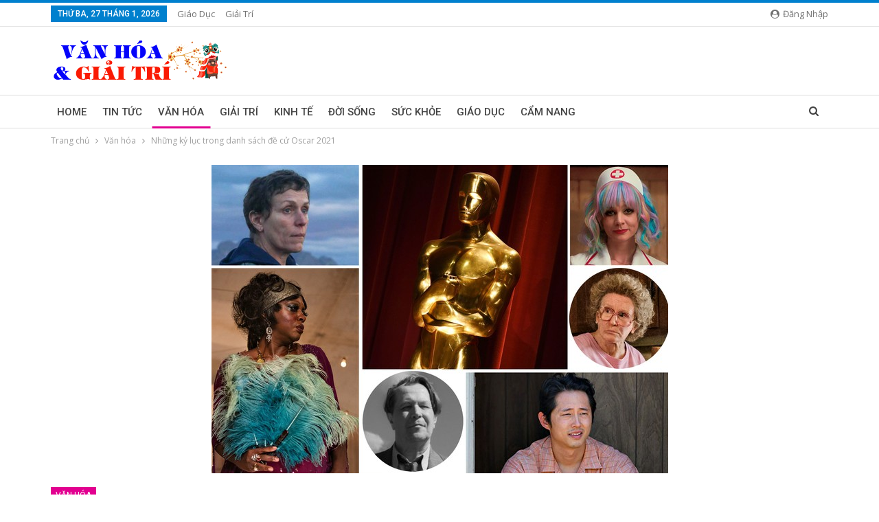

--- FILE ---
content_type: text/html; charset=UTF-8
request_url: https://vanhoavagiaitri.com/nhung-ky-luc-trong-danh-sach-de-cu-oscar-2021.html
body_size: 18690
content:
	<!DOCTYPE html>
		<!--[if IE 8]>
	<html class="ie ie8" lang="vi"> <![endif]-->
	<!--[if IE 9]>
	<html class="ie ie9" lang="vi"> <![endif]-->
	<!--[if gt IE 9]><!-->
<html lang="vi"> <!--<![endif]-->
	<head>
				<meta charset="UTF-8">
		<meta http-equiv="X-UA-Compatible" content="IE=edge">
		<meta name="viewport" content="width=device-width, initial-scale=1.0">
		<link rel="pingback" href="https://vanhoavagiaitri.com/xmlrpc.php"/>

		<title>Những kỷ lục trong danh sách đề cử Oscar 2021 &#8211; Văn Hóa &amp; Giải Trí</title>
<meta name='robots' content='max-image-preview:large' />
	<style>img:is([sizes="auto" i], [sizes^="auto," i]) { contain-intrinsic-size: 3000px 1500px }</style>
	
<!-- Better Open Graph, Schema.org & Twitter Integration -->
<meta property="og:locale" content="vi"/>
<meta property="og:site_name" content="Văn Hóa &amp; Giải Trí"/>
<meta property="og:url" content="https://vanhoavagiaitri.com/nhung-ky-luc-trong-danh-sach-de-cu-oscar-2021.html"/>
<meta property="og:title" content="Những kỷ lục trong danh sách đề cử Oscar 2021"/>
<meta property="og:image" content="https://vanhoavagiaitri.com/wp-content/uploads/2021/03/tien_phong_oscar_dsfd.jpg"/>
<meta property="article:section" content="Văn hóa"/>
<meta property="og:description" content=" Đề cử Oscar 2021 chứng kiến sự “trỗi dậy” của phái đẹp, cũng như có thêm nhiều kỷ lục thú vị khác.Ngày 15/3 (giờ địa phương), Viện Hàn lâm Khoa học và Nghệ thuật Điện ảnh đã công bố danh sách đề cử giải Oscar lần thứ 93 sau nhiều lần trì hoãn vì đại"/>
<meta property="og:type" content="article"/>
<meta name="twitter:card" content="summary"/>
<meta name="twitter:url" content="https://vanhoavagiaitri.com/nhung-ky-luc-trong-danh-sach-de-cu-oscar-2021.html"/>
<meta name="twitter:title" content="Những kỷ lục trong danh sách đề cử Oscar 2021"/>
<meta name="twitter:description" content=" Đề cử Oscar 2021 chứng kiến sự “trỗi dậy” của phái đẹp, cũng như có thêm nhiều kỷ lục thú vị khác.Ngày 15/3 (giờ địa phương), Viện Hàn lâm Khoa học và Nghệ thuật Điện ảnh đã công bố danh sách đề cử giải Oscar lần thứ 93 sau nhiều lần trì hoãn vì đại"/>
<meta name="twitter:image" content="https://vanhoavagiaitri.com/wp-content/uploads/2021/03/tien_phong_oscar_dsfd.jpg"/>
<!-- / Better Open Graph, Schema.org & Twitter Integration. -->
<link rel='dns-prefetch' href='//fonts.googleapis.com' />
<link rel="alternate" type="application/rss+xml" title="Dòng thông tin Văn Hóa &amp; Giải Trí &raquo;" href="https://vanhoavagiaitri.com/feed" />
<link rel="alternate" type="application/rss+xml" title="Văn Hóa &amp; Giải Trí &raquo; Dòng bình luận" href="https://vanhoavagiaitri.com/comments/feed" />
<link rel="alternate" type="application/rss+xml" title="Văn Hóa &amp; Giải Trí &raquo; Những kỷ lục trong danh sách đề cử Oscar 2021 Dòng bình luận" href="https://vanhoavagiaitri.com/nhung-ky-luc-trong-danh-sach-de-cu-oscar-2021.html/feed" />
<script type="text/javascript">
/* <![CDATA[ */
window._wpemojiSettings = {"baseUrl":"https:\/\/s.w.org\/images\/core\/emoji\/16.0.1\/72x72\/","ext":".png","svgUrl":"https:\/\/s.w.org\/images\/core\/emoji\/16.0.1\/svg\/","svgExt":".svg","source":{"concatemoji":"https:\/\/vanhoavagiaitri.com\/wp-includes\/js\/wp-emoji-release.min.js?ver=6.8.3"}};
/*! This file is auto-generated */
!function(s,n){var o,i,e;function c(e){try{var t={supportTests:e,timestamp:(new Date).valueOf()};sessionStorage.setItem(o,JSON.stringify(t))}catch(e){}}function p(e,t,n){e.clearRect(0,0,e.canvas.width,e.canvas.height),e.fillText(t,0,0);var t=new Uint32Array(e.getImageData(0,0,e.canvas.width,e.canvas.height).data),a=(e.clearRect(0,0,e.canvas.width,e.canvas.height),e.fillText(n,0,0),new Uint32Array(e.getImageData(0,0,e.canvas.width,e.canvas.height).data));return t.every(function(e,t){return e===a[t]})}function u(e,t){e.clearRect(0,0,e.canvas.width,e.canvas.height),e.fillText(t,0,0);for(var n=e.getImageData(16,16,1,1),a=0;a<n.data.length;a++)if(0!==n.data[a])return!1;return!0}function f(e,t,n,a){switch(t){case"flag":return n(e,"\ud83c\udff3\ufe0f\u200d\u26a7\ufe0f","\ud83c\udff3\ufe0f\u200b\u26a7\ufe0f")?!1:!n(e,"\ud83c\udde8\ud83c\uddf6","\ud83c\udde8\u200b\ud83c\uddf6")&&!n(e,"\ud83c\udff4\udb40\udc67\udb40\udc62\udb40\udc65\udb40\udc6e\udb40\udc67\udb40\udc7f","\ud83c\udff4\u200b\udb40\udc67\u200b\udb40\udc62\u200b\udb40\udc65\u200b\udb40\udc6e\u200b\udb40\udc67\u200b\udb40\udc7f");case"emoji":return!a(e,"\ud83e\udedf")}return!1}function g(e,t,n,a){var r="undefined"!=typeof WorkerGlobalScope&&self instanceof WorkerGlobalScope?new OffscreenCanvas(300,150):s.createElement("canvas"),o=r.getContext("2d",{willReadFrequently:!0}),i=(o.textBaseline="top",o.font="600 32px Arial",{});return e.forEach(function(e){i[e]=t(o,e,n,a)}),i}function t(e){var t=s.createElement("script");t.src=e,t.defer=!0,s.head.appendChild(t)}"undefined"!=typeof Promise&&(o="wpEmojiSettingsSupports",i=["flag","emoji"],n.supports={everything:!0,everythingExceptFlag:!0},e=new Promise(function(e){s.addEventListener("DOMContentLoaded",e,{once:!0})}),new Promise(function(t){var n=function(){try{var e=JSON.parse(sessionStorage.getItem(o));if("object"==typeof e&&"number"==typeof e.timestamp&&(new Date).valueOf()<e.timestamp+604800&&"object"==typeof e.supportTests)return e.supportTests}catch(e){}return null}();if(!n){if("undefined"!=typeof Worker&&"undefined"!=typeof OffscreenCanvas&&"undefined"!=typeof URL&&URL.createObjectURL&&"undefined"!=typeof Blob)try{var e="postMessage("+g.toString()+"("+[JSON.stringify(i),f.toString(),p.toString(),u.toString()].join(",")+"));",a=new Blob([e],{type:"text/javascript"}),r=new Worker(URL.createObjectURL(a),{name:"wpTestEmojiSupports"});return void(r.onmessage=function(e){c(n=e.data),r.terminate(),t(n)})}catch(e){}c(n=g(i,f,p,u))}t(n)}).then(function(e){for(var t in e)n.supports[t]=e[t],n.supports.everything=n.supports.everything&&n.supports[t],"flag"!==t&&(n.supports.everythingExceptFlag=n.supports.everythingExceptFlag&&n.supports[t]);n.supports.everythingExceptFlag=n.supports.everythingExceptFlag&&!n.supports.flag,n.DOMReady=!1,n.readyCallback=function(){n.DOMReady=!0}}).then(function(){return e}).then(function(){var e;n.supports.everything||(n.readyCallback(),(e=n.source||{}).concatemoji?t(e.concatemoji):e.wpemoji&&e.twemoji&&(t(e.twemoji),t(e.wpemoji)))}))}((window,document),window._wpemojiSettings);
/* ]]> */
</script>
<style id='wp-emoji-styles-inline-css' type='text/css'>

	img.wp-smiley, img.emoji {
		display: inline !important;
		border: none !important;
		box-shadow: none !important;
		height: 1em !important;
		width: 1em !important;
		margin: 0 0.07em !important;
		vertical-align: -0.1em !important;
		background: none !important;
		padding: 0 !important;
	}
</style>
<link rel='stylesheet' id='wp-block-library-css' href='https://vanhoavagiaitri.com/wp-includes/css/dist/block-library/style.min.css?ver=6.8.3' type='text/css' media='all' />
<style id='classic-theme-styles-inline-css' type='text/css'>
/*! This file is auto-generated */
.wp-block-button__link{color:#fff;background-color:#32373c;border-radius:9999px;box-shadow:none;text-decoration:none;padding:calc(.667em + 2px) calc(1.333em + 2px);font-size:1.125em}.wp-block-file__button{background:#32373c;color:#fff;text-decoration:none}
</style>
<style id='global-styles-inline-css' type='text/css'>
:root{--wp--preset--aspect-ratio--square: 1;--wp--preset--aspect-ratio--4-3: 4/3;--wp--preset--aspect-ratio--3-4: 3/4;--wp--preset--aspect-ratio--3-2: 3/2;--wp--preset--aspect-ratio--2-3: 2/3;--wp--preset--aspect-ratio--16-9: 16/9;--wp--preset--aspect-ratio--9-16: 9/16;--wp--preset--color--black: #000000;--wp--preset--color--cyan-bluish-gray: #abb8c3;--wp--preset--color--white: #ffffff;--wp--preset--color--pale-pink: #f78da7;--wp--preset--color--vivid-red: #cf2e2e;--wp--preset--color--luminous-vivid-orange: #ff6900;--wp--preset--color--luminous-vivid-amber: #fcb900;--wp--preset--color--light-green-cyan: #7bdcb5;--wp--preset--color--vivid-green-cyan: #00d084;--wp--preset--color--pale-cyan-blue: #8ed1fc;--wp--preset--color--vivid-cyan-blue: #0693e3;--wp--preset--color--vivid-purple: #9b51e0;--wp--preset--gradient--vivid-cyan-blue-to-vivid-purple: linear-gradient(135deg,rgba(6,147,227,1) 0%,rgb(155,81,224) 100%);--wp--preset--gradient--light-green-cyan-to-vivid-green-cyan: linear-gradient(135deg,rgb(122,220,180) 0%,rgb(0,208,130) 100%);--wp--preset--gradient--luminous-vivid-amber-to-luminous-vivid-orange: linear-gradient(135deg,rgba(252,185,0,1) 0%,rgba(255,105,0,1) 100%);--wp--preset--gradient--luminous-vivid-orange-to-vivid-red: linear-gradient(135deg,rgba(255,105,0,1) 0%,rgb(207,46,46) 100%);--wp--preset--gradient--very-light-gray-to-cyan-bluish-gray: linear-gradient(135deg,rgb(238,238,238) 0%,rgb(169,184,195) 100%);--wp--preset--gradient--cool-to-warm-spectrum: linear-gradient(135deg,rgb(74,234,220) 0%,rgb(151,120,209) 20%,rgb(207,42,186) 40%,rgb(238,44,130) 60%,rgb(251,105,98) 80%,rgb(254,248,76) 100%);--wp--preset--gradient--blush-light-purple: linear-gradient(135deg,rgb(255,206,236) 0%,rgb(152,150,240) 100%);--wp--preset--gradient--blush-bordeaux: linear-gradient(135deg,rgb(254,205,165) 0%,rgb(254,45,45) 50%,rgb(107,0,62) 100%);--wp--preset--gradient--luminous-dusk: linear-gradient(135deg,rgb(255,203,112) 0%,rgb(199,81,192) 50%,rgb(65,88,208) 100%);--wp--preset--gradient--pale-ocean: linear-gradient(135deg,rgb(255,245,203) 0%,rgb(182,227,212) 50%,rgb(51,167,181) 100%);--wp--preset--gradient--electric-grass: linear-gradient(135deg,rgb(202,248,128) 0%,rgb(113,206,126) 100%);--wp--preset--gradient--midnight: linear-gradient(135deg,rgb(2,3,129) 0%,rgb(40,116,252) 100%);--wp--preset--font-size--small: 13px;--wp--preset--font-size--medium: 20px;--wp--preset--font-size--large: 36px;--wp--preset--font-size--x-large: 42px;--wp--preset--spacing--20: 0.44rem;--wp--preset--spacing--30: 0.67rem;--wp--preset--spacing--40: 1rem;--wp--preset--spacing--50: 1.5rem;--wp--preset--spacing--60: 2.25rem;--wp--preset--spacing--70: 3.38rem;--wp--preset--spacing--80: 5.06rem;--wp--preset--shadow--natural: 6px 6px 9px rgba(0, 0, 0, 0.2);--wp--preset--shadow--deep: 12px 12px 50px rgba(0, 0, 0, 0.4);--wp--preset--shadow--sharp: 6px 6px 0px rgba(0, 0, 0, 0.2);--wp--preset--shadow--outlined: 6px 6px 0px -3px rgba(255, 255, 255, 1), 6px 6px rgba(0, 0, 0, 1);--wp--preset--shadow--crisp: 6px 6px 0px rgba(0, 0, 0, 1);}:where(.is-layout-flex){gap: 0.5em;}:where(.is-layout-grid){gap: 0.5em;}body .is-layout-flex{display: flex;}.is-layout-flex{flex-wrap: wrap;align-items: center;}.is-layout-flex > :is(*, div){margin: 0;}body .is-layout-grid{display: grid;}.is-layout-grid > :is(*, div){margin: 0;}:where(.wp-block-columns.is-layout-flex){gap: 2em;}:where(.wp-block-columns.is-layout-grid){gap: 2em;}:where(.wp-block-post-template.is-layout-flex){gap: 1.25em;}:where(.wp-block-post-template.is-layout-grid){gap: 1.25em;}.has-black-color{color: var(--wp--preset--color--black) !important;}.has-cyan-bluish-gray-color{color: var(--wp--preset--color--cyan-bluish-gray) !important;}.has-white-color{color: var(--wp--preset--color--white) !important;}.has-pale-pink-color{color: var(--wp--preset--color--pale-pink) !important;}.has-vivid-red-color{color: var(--wp--preset--color--vivid-red) !important;}.has-luminous-vivid-orange-color{color: var(--wp--preset--color--luminous-vivid-orange) !important;}.has-luminous-vivid-amber-color{color: var(--wp--preset--color--luminous-vivid-amber) !important;}.has-light-green-cyan-color{color: var(--wp--preset--color--light-green-cyan) !important;}.has-vivid-green-cyan-color{color: var(--wp--preset--color--vivid-green-cyan) !important;}.has-pale-cyan-blue-color{color: var(--wp--preset--color--pale-cyan-blue) !important;}.has-vivid-cyan-blue-color{color: var(--wp--preset--color--vivid-cyan-blue) !important;}.has-vivid-purple-color{color: var(--wp--preset--color--vivid-purple) !important;}.has-black-background-color{background-color: var(--wp--preset--color--black) !important;}.has-cyan-bluish-gray-background-color{background-color: var(--wp--preset--color--cyan-bluish-gray) !important;}.has-white-background-color{background-color: var(--wp--preset--color--white) !important;}.has-pale-pink-background-color{background-color: var(--wp--preset--color--pale-pink) !important;}.has-vivid-red-background-color{background-color: var(--wp--preset--color--vivid-red) !important;}.has-luminous-vivid-orange-background-color{background-color: var(--wp--preset--color--luminous-vivid-orange) !important;}.has-luminous-vivid-amber-background-color{background-color: var(--wp--preset--color--luminous-vivid-amber) !important;}.has-light-green-cyan-background-color{background-color: var(--wp--preset--color--light-green-cyan) !important;}.has-vivid-green-cyan-background-color{background-color: var(--wp--preset--color--vivid-green-cyan) !important;}.has-pale-cyan-blue-background-color{background-color: var(--wp--preset--color--pale-cyan-blue) !important;}.has-vivid-cyan-blue-background-color{background-color: var(--wp--preset--color--vivid-cyan-blue) !important;}.has-vivid-purple-background-color{background-color: var(--wp--preset--color--vivid-purple) !important;}.has-black-border-color{border-color: var(--wp--preset--color--black) !important;}.has-cyan-bluish-gray-border-color{border-color: var(--wp--preset--color--cyan-bluish-gray) !important;}.has-white-border-color{border-color: var(--wp--preset--color--white) !important;}.has-pale-pink-border-color{border-color: var(--wp--preset--color--pale-pink) !important;}.has-vivid-red-border-color{border-color: var(--wp--preset--color--vivid-red) !important;}.has-luminous-vivid-orange-border-color{border-color: var(--wp--preset--color--luminous-vivid-orange) !important;}.has-luminous-vivid-amber-border-color{border-color: var(--wp--preset--color--luminous-vivid-amber) !important;}.has-light-green-cyan-border-color{border-color: var(--wp--preset--color--light-green-cyan) !important;}.has-vivid-green-cyan-border-color{border-color: var(--wp--preset--color--vivid-green-cyan) !important;}.has-pale-cyan-blue-border-color{border-color: var(--wp--preset--color--pale-cyan-blue) !important;}.has-vivid-cyan-blue-border-color{border-color: var(--wp--preset--color--vivid-cyan-blue) !important;}.has-vivid-purple-border-color{border-color: var(--wp--preset--color--vivid-purple) !important;}.has-vivid-cyan-blue-to-vivid-purple-gradient-background{background: var(--wp--preset--gradient--vivid-cyan-blue-to-vivid-purple) !important;}.has-light-green-cyan-to-vivid-green-cyan-gradient-background{background: var(--wp--preset--gradient--light-green-cyan-to-vivid-green-cyan) !important;}.has-luminous-vivid-amber-to-luminous-vivid-orange-gradient-background{background: var(--wp--preset--gradient--luminous-vivid-amber-to-luminous-vivid-orange) !important;}.has-luminous-vivid-orange-to-vivid-red-gradient-background{background: var(--wp--preset--gradient--luminous-vivid-orange-to-vivid-red) !important;}.has-very-light-gray-to-cyan-bluish-gray-gradient-background{background: var(--wp--preset--gradient--very-light-gray-to-cyan-bluish-gray) !important;}.has-cool-to-warm-spectrum-gradient-background{background: var(--wp--preset--gradient--cool-to-warm-spectrum) !important;}.has-blush-light-purple-gradient-background{background: var(--wp--preset--gradient--blush-light-purple) !important;}.has-blush-bordeaux-gradient-background{background: var(--wp--preset--gradient--blush-bordeaux) !important;}.has-luminous-dusk-gradient-background{background: var(--wp--preset--gradient--luminous-dusk) !important;}.has-pale-ocean-gradient-background{background: var(--wp--preset--gradient--pale-ocean) !important;}.has-electric-grass-gradient-background{background: var(--wp--preset--gradient--electric-grass) !important;}.has-midnight-gradient-background{background: var(--wp--preset--gradient--midnight) !important;}.has-small-font-size{font-size: var(--wp--preset--font-size--small) !important;}.has-medium-font-size{font-size: var(--wp--preset--font-size--medium) !important;}.has-large-font-size{font-size: var(--wp--preset--font-size--large) !important;}.has-x-large-font-size{font-size: var(--wp--preset--font-size--x-large) !important;}
:where(.wp-block-post-template.is-layout-flex){gap: 1.25em;}:where(.wp-block-post-template.is-layout-grid){gap: 1.25em;}
:where(.wp-block-columns.is-layout-flex){gap: 2em;}:where(.wp-block-columns.is-layout-grid){gap: 2em;}
:root :where(.wp-block-pullquote){font-size: 1.5em;line-height: 1.6;}
</style>
<link rel='stylesheet' id='bf-slick-css' href='https://vanhoavagiaitri.com/wp-content/themes/publisher/includes/libs/better-framework/assets/css/slick.min.css?ver=3.11.7' type='text/css' media='all' />
<link rel='stylesheet' id='pretty-photo-css' href='https://vanhoavagiaitri.com/wp-content/themes/publisher/includes/libs/better-framework/assets/css/pretty-photo.min.css?ver=3.11.7' type='text/css' media='all' />
<link rel='stylesheet' id='bs-icons-css' href='https://vanhoavagiaitri.com/wp-content/themes/publisher/includes/libs/better-framework/assets/css/bs-icons.css?ver=3.11.7' type='text/css' media='all' />
<link rel='stylesheet' id='theme-libs-css' href='https://vanhoavagiaitri.com/wp-content/themes/publisher/css/theme-libs.min.css?ver=7.9.0' type='text/css' media='all' />
<link rel='stylesheet' id='fontawesome-css' href='https://vanhoavagiaitri.com/wp-content/themes/publisher/includes/libs/better-framework/assets/css/font-awesome.min.css?ver=3.11.7' type='text/css' media='all' />
<link rel='stylesheet' id='publisher-css' href='https://vanhoavagiaitri.com/wp-content/themes/publisher/style-7.9.0.min.css?ver=7.9.0' type='text/css' media='all' />
<link rel='stylesheet' id='publisher-child-css' href='https://vanhoavagiaitri.com/wp-content/themes/publisher-child/style.css?ver=1.0.0' type='text/css' media='all' />
<link rel='stylesheet' id='better-framework-main-fonts-css' href='https://fonts.googleapis.com/css?family=Open+Sans:400,600%7CRoboto:400,500,400italic&#038;display=swap' type='text/css' media='all' />
<link rel='stylesheet' id='publisher-theme-pure-magazine-css' href='https://vanhoavagiaitri.com/wp-content/themes/publisher/includes/styles/pure-magazine/style.min.css?ver=7.9.0' type='text/css' media='all' />
<script type="text/javascript" src="https://vanhoavagiaitri.com/wp-includes/js/jquery/jquery.min.js?ver=3.7.1" id="jquery-core-js"></script>
<script type="text/javascript" src="https://vanhoavagiaitri.com/wp-includes/js/jquery/jquery-migrate.min.js?ver=3.4.1" id="jquery-migrate-js"></script>
<script type="text/javascript" src="https://vanhoavagiaitri.com/wp-content/plugins/foxtool/link/index.js?ver=2.5.0" id="index-ft-js"></script>
<!--[if lt IE 9]>
<script type="text/javascript" src="https://vanhoavagiaitri.com/wp-content/themes/publisher/includes/libs/better-framework/assets/js/html5shiv.min.js?ver=3.11.7" id="bf-html5shiv-js"></script>
<![endif]-->
<!--[if lt IE 9]>
<script type="text/javascript" src="https://vanhoavagiaitri.com/wp-content/themes/publisher/includes/libs/better-framework/assets/js/respond.min.js?ver=3.11.7" id="bf-respond-js"></script>
<![endif]-->
<link rel="https://api.w.org/" href="https://vanhoavagiaitri.com/wp-json/" /><link rel="alternate" title="JSON" type="application/json" href="https://vanhoavagiaitri.com/wp-json/wp/v2/posts/8116" /><link rel="EditURI" type="application/rsd+xml" title="RSD" href="https://vanhoavagiaitri.com/xmlrpc.php?rsd" />
<meta name="generator" content="WordPress 6.8.3" />
<link rel="canonical" href="https://vanhoavagiaitri.com/nhung-ky-luc-trong-danh-sach-de-cu-oscar-2021.html" />
<link rel='shortlink' href='https://vanhoavagiaitri.com/?p=8116' />
<link rel="alternate" title="oNhúng (JSON)" type="application/json+oembed" href="https://vanhoavagiaitri.com/wp-json/oembed/1.0/embed?url=https%3A%2F%2Fvanhoavagiaitri.com%2Fnhung-ky-luc-trong-danh-sach-de-cu-oscar-2021.html" />
<link rel="alternate" title="oNhúng (XML)" type="text/xml+oembed" href="https://vanhoavagiaitri.com/wp-json/oembed/1.0/embed?url=https%3A%2F%2Fvanhoavagiaitri.com%2Fnhung-ky-luc-trong-danh-sach-de-cu-oscar-2021.html&#038;format=xml" />
<meta name="generator" content="Powered by WPBakery Page Builder - drag and drop page builder for WordPress."/>
<script type="application/ld+json">{
    "@context": "http://schema.org/",
    "@type": "Organization",
    "@id": "#organization",
    "logo": {
        "@type": "ImageObject",
        "url": "https://vanhoavagiaitri.com/wp-content/uploads/2021/02/logo-vanhoagiaitri02.png"
    },
    "url": "https://vanhoavagiaitri.com/",
    "name": "V\u0103n H\u00f3a &amp; Gi\u1ea3i Tr\u00ed",
    "description": ""
}</script>
<script type="application/ld+json">{
    "@context": "http://schema.org/",
    "@type": "WebSite",
    "name": "V\u0103n H\u00f3a &amp; Gi\u1ea3i Tr\u00ed",
    "alternateName": "",
    "url": "https://vanhoavagiaitri.com/"
}</script>
<script type="application/ld+json">{
    "@context": "http://schema.org/",
    "@type": "BlogPosting",
    "headline": "Nh\u1eefng k\u1ef7 l\u1ee5c trong danh s\u00e1ch \u0111\u1ec1 c\u1eed Oscar 2021",
    "description": "\u00a0\u0110\u1ec1 c\u1eed Oscar 2021 ch\u1ee9ng ki\u1ebfn s\u1ef1 \u201ctr\u1ed7i d\u1eady\u201d c\u1ee7a ph\u00e1i \u0111\u1eb9p, c\u0169ng nh\u01b0 c\u00f3 th\u00eam nhi\u1ec1u k\u1ef7 l\u1ee5c th\u00fa v\u1ecb kh\u00e1c.Ng\u00e0y 15/3 (gi\u1edd \u0111\u1ecba ph\u01b0\u01a1ng), Vi\u1ec7n H\u00e0n l\u00e2m Khoa h\u1ecdc v\u00e0 Ngh\u1ec7 thu\u1eadt \u0110i\u1ec7n \u1ea3nh \u0111\u00e3 c\u00f4ng b\u1ed1 danh s\u00e1ch \u0111\u1ec1 c\u1eed gi\u1ea3i Oscar l\u1ea7n th\u1ee9 93 sau nhi\u1ec1u l\u1ea7n tr\u00ec ho\u00e3n v\u00ec \u0111\u1ea1i",
    "datePublished": "2021-03-16",
    "dateModified": "2021-03-16",
    "author": {
        "@type": "Person",
        "@id": "#person-LanAnh",
        "name": "Lan Anh"
    },
    "image": "https://vanhoavagiaitri.com/wp-content/uploads/2021/03/tien_phong_oscar_dsfd.jpg",
    "interactionStatistic": [
        {
            "@type": "InteractionCounter",
            "interactionType": "http://schema.org/CommentAction",
            "userInteractionCount": "0"
        }
    ],
    "publisher": {
        "@id": "#organization"
    },
    "mainEntityOfPage": "https://vanhoavagiaitri.com/nhung-ky-luc-trong-danh-sach-de-cu-oscar-2021.html"
}</script>
<link rel='stylesheet' id='7.9.0-1764248320' href='https://vanhoavagiaitri.com/wp-content/bs-booster-cache/7ac06b0b50e21f11a515486cfef1be16.css' type='text/css' media='all' />
<link rel="icon" href="https://vanhoavagiaitri.com/wp-content/uploads/2021/02/cropped-favicon-vanhoavagiaitri-32x32.png" sizes="32x32" />
<link rel="icon" href="https://vanhoavagiaitri.com/wp-content/uploads/2021/02/cropped-favicon-vanhoavagiaitri-192x192.png" sizes="192x192" />
<link rel="apple-touch-icon" href="https://vanhoavagiaitri.com/wp-content/uploads/2021/02/cropped-favicon-vanhoavagiaitri-180x180.png" />
<meta name="msapplication-TileImage" content="https://vanhoavagiaitri.com/wp-content/uploads/2021/02/cropped-favicon-vanhoavagiaitri-270x270.png" />
<script async src="https://pagead2.googlesyndication.com/pagead/js/adsbygoogle.js?client=ca-pub-4489227307468191"
     crossorigin="anonymous"></script><noscript><style> .wpb_animate_when_almost_visible { opacity: 1; }</style></noscript>	</head>

<body class="wp-singular post-template-default single single-post postid-8116 single-format-standard wp-theme-publisher wp-child-theme-publisher-child bs-theme bs-publisher bs-publisher-pure-magazine active-light-box active-top-line ltr close-rh page-layout-1-col full-width active-sticky-sidebar main-menu-sticky active-ajax-search single-prim-cat-2 single-cat-2  wpb-js-composer js-comp-ver-6.5.0 vc_responsive bs-ll-d" dir="ltr">
		<div class="main-wrap content-main-wrap">
			<header id="header" class="site-header header-style-2 full-width" itemscope="itemscope" itemtype="https://schema.org/WPHeader">

		<section class="topbar topbar-style-1 hidden-xs hidden-xs">
	<div class="content-wrap">
		<div class="container">
			<div class="topbar-inner clearfix">

									<div class="section-links">
													<a class="topbar-sign-in "
							   data-toggle="modal" data-target="#bsLoginModal">
								<i class="fa fa-user-circle"></i> Đăng nhập							</a>

							<div class="modal sign-in-modal fade" id="bsLoginModal" tabindex="-1" role="dialog"
							     style="display: none">
								<div class="modal-dialog" role="document">
									<div class="modal-content">
											<span class="close-modal" data-dismiss="modal" aria-label="Close"><i
														class="fa fa-close"></i></span>
										<div class="modal-body">
											<div id="form_22286_" class="bs-shortcode bs-login-shortcode ">
		<div class="bs-login bs-type-login"  style="display:none">

					<div class="bs-login-panel bs-login-sign-panel bs-current-login-panel">
								<form name="loginform"
				      action="https://vanhoavagiaitri.com/wp-login.php" method="post">

					
					<div class="login-header">
						<span class="login-icon fa fa-user-circle main-color"></span>
						<p>Xin chào! Bạn đã đăng nhập thành công.</p>
					</div>
					
					<div class="login-field login-username">
						<input type="text" name="log" id="form_22286_user_login" class="input"
						       value="" size="20"
						       placeholder="Tên người dùng hoặc email..." required/>
					</div>

					<div class="login-field login-password">
						<input type="password" name="pwd" id="form_22286_user_pass"
						       class="input"
						       value="" size="20" placeholder="Mật khẩu..."
						       required/>
					</div>

					
					<div class="login-field">
						<a href="https://vanhoavagiaitri.com/wp-login.php?action=lostpassword&redirect_to=https%3A%2F%2Fvanhoavagiaitri.com%2Fnhung-ky-luc-trong-danh-sach-de-cu-oscar-2021.html"
						   class="go-reset-panel">Quên mật khẩu?</a>

													<span class="login-remember">
							<input class="remember-checkbox" name="rememberme" type="checkbox"
							       id="form_22286_rememberme"
							       value="forever"  />
							<label class="remember-label">Nhớ tài khoản</label>
						</span>
											</div>

					
					<div class="login-field login-submit">
						<input type="submit" name="wp-submit"
						       class="button-primary login-btn"
						       value="Đăng nhập"/>
						<input type="hidden" name="redirect_to" value="https://vanhoavagiaitri.com/nhung-ky-luc-trong-danh-sach-de-cu-oscar-2021.html"/>
					</div>

									</form>
			</div>

			<div class="bs-login-panel bs-login-reset-panel">

				<span class="go-login-panel"><i
							class="fa fa-angle-left"></i> Đăng nhập</span>

				<div class="bs-login-reset-panel-inner">
					<div class="login-header">
						<span class="login-icon fa fa-support"></span>
						<p>Khôi phục mật khẩu của bạn.</p>
						<p>Mật khẩu sẽ được gửi đến bạn bằng email.</p>
					</div>
										<form name="lostpasswordform" id="form_22286_lostpasswordform"
					      action="https://vanhoavagiaitri.com/wp-login.php?action=lostpassword"
					      method="post">

						<div class="login-field reset-username">
							<input type="text" name="user_login" class="input" value=""
							       placeholder="Tên người dùng hoặc email..."
							       required/>
						</div>

						
						<div class="login-field reset-submit">

							<input type="hidden" name="redirect_to" value=""/>
							<input type="submit" name="wp-submit" class="login-btn"
							       value="Gửi mật khẩu của tôi"/>

						</div>
					</form>
				</div>
			</div>
			</div>
	</div>
										</div>
									</div>
								</div>
							</div>
												</div>
				
				<div class="section-menu">
						<div id="menu-top" class="menu top-menu-wrapper" role="navigation" itemscope="itemscope" itemtype="https://schema.org/SiteNavigationElement">
		<nav class="top-menu-container">

			<ul id="top-navigation" class="top-menu menu clearfix bsm-pure">
									<li id="topbar-date" class="menu-item menu-item-date">
					<span
						class="topbar-date">Thứ Ba, 27 Tháng 1, 2026</span>
					</li>
					<li id="menu-item-102" class="menu-item menu-item-type-taxonomy menu-item-object-category menu-term-10 better-anim-fade menu-item-102"><a href="https://vanhoavagiaitri.com/category/giao-duc">Giáo dục</a></li>
<li id="menu-item-103" class="menu-item menu-item-type-taxonomy menu-item-object-category menu-term-5 better-anim-fade menu-item-103"><a href="https://vanhoavagiaitri.com/category/giai-tri">Giải trí</a></li>
			</ul>

		</nav>
	</div>
				</div>
			</div>
		</div>
	</div>
</section>
		<div class="header-inner">
			<div class="content-wrap">
				<div class="container">
					<div class="row">
						<div class="row-height">
							<div class="logo-col col-xs-12">
								<div class="col-inside">
									<div id="site-branding" class="site-branding">
	<p  id="site-title" class="logo h1 img-logo">
	<a href="https://vanhoavagiaitri.com/" itemprop="url" rel="home">
					<img id="site-logo" src="https://vanhoavagiaitri.com/wp-content/uploads/2021/02/logo-vanhoagiaitri02.png"
			     alt="Văn Hóa &amp; Giải Trí"  data-bsrjs="https://vanhoavagiaitri.com/wp-content/uploads/2021/02/logo-vanhoagiaitri02.png"  />

			<span class="site-title">Văn Hóa & Giải Trí - </span>
				</a>
</p>
</div><!-- .site-branding -->
								</div>
							</div>
													</div>
					</div>
				</div>
			</div>
		</div>

		<div id="menu-main" class="menu main-menu-wrapper show-search-item menu-actions-btn-width-1" role="navigation" itemscope="itemscope" itemtype="https://schema.org/SiteNavigationElement">
	<div class="main-menu-inner">
		<div class="content-wrap">
			<div class="container">

				<nav class="main-menu-container">
					<ul id="main-navigation" class="main-menu menu bsm-pure clearfix">
						<li id="menu-item-97" class="menu-item menu-item-type-post_type menu-item-object-page menu-item-home better-anim-fade menu-item-97"><a href="https://vanhoavagiaitri.com/">Home</a></li>
<li id="menu-item-121" class="menu-item menu-item-type-taxonomy menu-item-object-category menu-term-1 better-anim-fade menu-item-121"><a href="https://vanhoavagiaitri.com/category/tin-tuc">Tin tức</a></li>
<li id="menu-item-122" class="menu-item menu-item-type-taxonomy menu-item-object-category current-post-ancestor current-menu-parent current-post-parent menu-term-2 better-anim-fade menu-item-122"><a href="https://vanhoavagiaitri.com/category/van-hoa">Văn hóa</a></li>
<li id="menu-item-118" class="menu-item menu-item-type-taxonomy menu-item-object-category menu-term-5 better-anim-fade menu-item-118"><a href="https://vanhoavagiaitri.com/category/giai-tri">Giải trí</a></li>
<li id="menu-item-123" class="menu-item menu-item-type-taxonomy menu-item-object-category menu-term-22 better-anim-fade menu-item-123"><a href="https://vanhoavagiaitri.com/category/kinh-te">Kinh tế</a></li>
<li id="menu-item-117" class="menu-item menu-item-type-taxonomy menu-item-object-category menu-term-15 better-anim-fade menu-item-117"><a href="https://vanhoavagiaitri.com/category/doi-song">Đời sống</a></li>
<li id="menu-item-120" class="menu-item menu-item-type-taxonomy menu-item-object-category menu-term-13 better-anim-fade menu-item-120"><a href="https://vanhoavagiaitri.com/category/suc-khoe">Sức khỏe</a></li>
<li id="menu-item-119" class="menu-item menu-item-type-taxonomy menu-item-object-category menu-term-10 better-anim-fade menu-item-119"><a href="https://vanhoavagiaitri.com/category/giao-duc">Giáo dục</a></li>
<li id="menu-item-116" class="menu-item menu-item-type-taxonomy menu-item-object-category menu-term-16 better-anim-fade menu-item-116"><a href="https://vanhoavagiaitri.com/category/cam-nang">Cẩm nang</a></li>
					</ul><!-- #main-navigation -->
											<div class="menu-action-buttons width-1">
															<div class="search-container close">
									<span class="search-handler"><i class="fa fa-search"></i></span>

									<div class="search-box clearfix">
										<form role="search" method="get" class="search-form clearfix" action="https://vanhoavagiaitri.com">
	<input type="search" class="search-field"
	       placeholder="Tìm kiếm..."
	       value="" name="s"
	       title="Tìm kiếm:"
	       autocomplete="off">
	<input type="submit" class="search-submit" value="Tìm kiếm">
</form><!-- .search-form -->
									</div>
								</div>
														</div>
										</nav><!-- .main-menu-container -->

			</div>
		</div>
	</div>
</div><!-- .menu -->
	</header><!-- .header -->
	<div class="rh-header clearfix light deferred-block-exclude">
		<div class="rh-container clearfix">

			<div class="menu-container close">
				<span class="menu-handler"><span class="lines"></span></span>
			</div><!-- .menu-container -->

			<div class="logo-container rh-img-logo">
				<a href="https://vanhoavagiaitri.com/" itemprop="url" rel="home">
											<img src="https://vanhoavagiaitri.com/wp-content/uploads/2021/02/logo-vanhoagiaitri02.png"
						     alt="Văn Hóa &amp; Giải Trí"  data-bsrjs="https://vanhoavagiaitri.com/wp-content/uploads/2021/02/logo-vanhoagiaitri02.png"  />				</a>
			</div><!-- .logo-container -->
		</div><!-- .rh-container -->
	</div><!-- .rh-header -->
<nav role="navigation" aria-label="Breadcrumbs" class="bf-breadcrumb clearfix bc-top-style"><div class="container bf-breadcrumb-container"><ul class="bf-breadcrumb-items" itemscope itemtype="http://schema.org/BreadcrumbList"><meta name="numberOfItems" content="3" /><meta name="itemListOrder" content="Ascending" /><li itemprop="itemListElement" itemscope itemtype="http://schema.org/ListItem" class="bf-breadcrumb-item bf-breadcrumb-begin"><a itemprop="item" href="https://vanhoavagiaitri.com" rel="home"><span itemprop="name">Trang chủ</span></a><meta itemprop="position" content="1" /></li><li itemprop="itemListElement" itemscope itemtype="http://schema.org/ListItem" class="bf-breadcrumb-item"><a itemprop="item" href="https://vanhoavagiaitri.com/category/van-hoa" ><span itemprop="name">Văn hóa</span></a><meta itemprop="position" content="2" /></li><li itemprop="itemListElement" itemscope itemtype="http://schema.org/ListItem" class="bf-breadcrumb-item bf-breadcrumb-end"><span itemprop="name">Những kỷ lục trong danh sách đề cử Oscar 2021</span><meta itemprop="item" content="https://vanhoavagiaitri.com/nhung-ky-luc-trong-danh-sach-de-cu-oscar-2021.html"/><meta itemprop="position" content="3" /></li></ul></div></nav><div class="content-wrap">
		<main id="content" class="content-container">

		<div class="container layout-1-col layout-no-sidebar layout-bc-before post-template-10">

			<div class="row main-section">
										<div class="col-sm-12 content-column">
							<div class="single-container">
																<article id="post-8116" class="post-8116 post type-post status-publish format-standard has-post-thumbnail  category-van-hoa single-post-content">
									<div class="single-featured"><img  src="https://vanhoavagiaitri.com/wp-content/uploads/2021/03/tien_phong_oscar_dsfd.jpg" width="665" height="449" alt=""></div>
																		<div class="post-header-inner">
										<div class="post-header-title">
											<div class="term-badges floated"><span class="term-badge term-2"><a href="https://vanhoavagiaitri.com/category/van-hoa">Văn hóa</a></span></div>											<h1 class="single-post-title">
												<span class="post-title" itemprop="headline">Những kỷ lục trong danh sách đề cử Oscar 2021</span>
											</h1>
											<div class="post-meta single-post-meta">
				<span class="time"><time class="post-published updated"
			                         datetime="2021-03-16T12:25:23+07:00">Xuất bản ngày <b> 16 Th3, 2021</b></time></span>
			</div>
										</div>
									</div>
											<div class="post-share single-post-share top-share clearfix style-3">
			<div class="post-share-btn-group">
							</div>
						<div class="share-handler-wrap ">
				<span class="share-handler post-share-btn rank-default">
					<i class="bf-icon  fa fa-share-alt"></i>						<b class="text">Chia sẻ</b>
										</span>
				<span class="social-item facebook has-title"><a href="https://www.facebook.com/sharer.php?u=https%3A%2F%2Fvanhoavagiaitri.com%2Fnhung-ky-luc-trong-danh-sach-de-cu-oscar-2021.html" target="_blank" rel="nofollow noreferrer" class="bs-button-el" onclick="window.open(this.href, 'share-facebook','left=50,top=50,width=600,height=320,toolbar=0'); return false;"><span class="icon"><i class="bf-icon fa fa-facebook"></i></span><span class="item-title">Facebook</span></a></span><span class="social-item twitter has-title"><a href="https://twitter.com/share?text=Những kỷ lục trong danh sách đề cử Oscar 2021&url=https%3A%2F%2Fvanhoavagiaitri.com%2Fnhung-ky-luc-trong-danh-sach-de-cu-oscar-2021.html" target="_blank" rel="nofollow noreferrer" class="bs-button-el" onclick="window.open(this.href, 'share-twitter','left=50,top=50,width=600,height=320,toolbar=0'); return false;"><span class="icon"><i class="bf-icon fa fa-twitter"></i></span><span class="item-title">Twitter</span></a></span><span class="social-item facebook-messenger has-title"><a href="https://www.facebook.com/dialog/send?link=https%3A%2F%2Fvanhoavagiaitri.com%2Fnhung-ky-luc-trong-danh-sach-de-cu-oscar-2021.html&app_id=521270401588372&redirect_uri=https%3A%2F%2Fvanhoavagiaitri.com%2Fnhung-ky-luc-trong-danh-sach-de-cu-oscar-2021.html" target="_blank" rel="nofollow noreferrer" class="bs-button-el" onclick="window.open(this.href, 'share-facebook-messenger','left=50,top=50,width=600,height=320,toolbar=0'); return false;"><span class="icon"><i class="bf-icon bsfi-facebook-messenger"></i></span><span class="item-title">Facebook Messenger</span></a></span><span class="social-item telegram has-title"><a href="https://telegram.me/share/url?url=https%3A%2F%2Fvanhoavagiaitri.com%2Fnhung-ky-luc-trong-danh-sach-de-cu-oscar-2021.html&text=Những kỷ lục trong danh sách đề cử Oscar 2021" target="_blank" rel="nofollow noreferrer" class="bs-button-el" onclick="window.open(this.href, 'share-telegram','left=50,top=50,width=600,height=320,toolbar=0'); return false;"><span class="icon"><i class="bf-icon fa fa-send"></i></span><span class="item-title">Telegram</span></a></span><span class="social-item print has-title"><a href="#" target="_blank" rel="nofollow noreferrer" class="bs-button-el" ><span class="icon"><i class="bf-icon fa fa-print"></i></span><span class="item-title">In</span></a></span></div>		</div>
											<div class="entry-content clearfix single-post-content">
										<div style="text-align: justify;"><strong><span style="font-family: 'times new roman', times, serif; font-size: 16px;"> Đề cử Oscar 2021 chứng kiến sự “trỗi dậy” của phái đẹp, cũng như có thêm nhiều kỷ lục thú vị khác.</span></strong></div>
<div style="text-align: justify;"><span style="font-family: 'times new roman', times, serif; font-size: 16px;">Ngày 15/3 (giờ địa phương), Viện Hàn lâm Khoa học và Nghệ thuật Điện ảnh đã công bố danh sách đề cử giải Oscar lần thứ 93 sau nhiều lần trì hoãn vì đại dịch COVID-19. Theo đó, vợ chồng Priyanka Chopra Jonas và Nick Jonas được giao nhiệm vụ đọc tên các tác phẩm nhận đề cử Oscar năm nay thông qua sóng trực tiếp từ London.</span></div>
<div style="text-align: justify;"><span style="font-family: 'times new roman', times, serif; font-size: 16px;">Cụ thể, “Mank” – bộ phim truyền hình đen trắng của Netflix kể về biên kịch Herman J. Mankiewicz của phim kinh điển “Citizen Kane” – dẫn đầu với 10 đề cử, bao gồm những hạng mục quan trọng như “Phim hay nhất”, “Đạo diễn xuất sắc nhất” cho David Fincher, “Nam diễn viên chính xuất sắc” cho Gary Oldman, “Nữ diễn viên phụ xuất sắc” cho Amanda Seyfried…</span></div>
<div style="text-align: justify;">
<div class="article-photo inlinephoto"><span style="font-family: 'times new roman', times, serif; font-size: 16px;"><a class="photo" href="https://photo-cms-tpo.zadn.vn/w665/Uploaded/2021/zaugtn/2021_03_16/tien_phong_oscar1_aczm.jpg" data-desc="&quot;Mank&quot; thống trị đề cử Oscar năm nay." data-index="1"><img decoding="async" class="cms-photo aligncenter" src="https://photo-cms-tpo.zadn.vn/w665/Uploaded/2021/zaugtn/2021_03_16/tien_phong_oscar1_aczm.jpg" alt="Những kỷ lục trong danh sách đề cử Oscar 2021 - ảnh 1" width="600" data-photo-original-src="https://photo-cms-tpo.zadn.vn/w665/Uploaded/2021/zaugtn/2021_03_16/tien_phong_oscar1_aczm.jpg" data-desc="&quot;Mank&quot; thống trị đề cử Oscar năm nay." /></a></span></div>
<div class="article-photo inlinephoto" style="text-align: center;"><span style="font-family: 'times new roman', times, serif; font-size: 16px;"><span class="fig">&#8220;Mank&#8221; thống trị đề cử Oscar năm nay.</span></span></div>
</div>
<div style="text-align: justify;"><span style="font-family: 'times new roman', times, serif; font-size: 16px;">Xếp vị trí thứ 2 với 6 đề cử lần lượt là các tác phẩm “The Father”, “Judas and the Black Messiah”, “Minari”, “Nomadland”, “Sound of Metal” và “The Trial of the Chicago 7”. “Promising Young Woman” của Emerald Fennell về thứ ba với 5 đề cử.</span></div>
<div style="text-align: justify;"><span style="font-family: 'times new roman', times, serif; font-size: 16px;">Đề cử giải thưởng quan trọng nhất “Phim hay nhất” gọi tên các bộ phim “The Father”, “Judas and the Black Messiah”, “Mank”, “Minari”, “Nomadland”, “Promising Young Woman”, “Sound of Metal” và “The Trial of the Chicago 7”.</span></div>
<div style="text-align: justify;"><span style="font-family: 'times new roman', times, serif; font-size: 16px;">Đề cử Oscar năm nay được đánh giá có nhiều bước tiến mới, không chỉ đa dạng hơn về chủng tộc, mà còn chứng kiến sự “trỗi dậy” của phái đẹp.</span></div>
<div style="text-align: justify;"><span style="font-family: 'times new roman', times, serif; font-size: 16px;">Theo Viện hàn lâm, một kỷ lục mới được xác lập khi 70 phụ nữ nhận được tổng cộng 76 đề cử. Trong đó, lần đầu tiên hai phụ nữ cùng được đề cử giải “Đạo diễn xuất sắc” là Chloé Zhao (Nomadland) và Emerald Fennell (Promising Young Woman), cùng với ba đối thủ nam Thomas Vinterberg (Another Round), David Fincher (Mank) và Lee Isaac Chung (Minari).</span></div>
<div style="text-align: justify;">
<div class="article-photo inlinephoto"><span style="font-family: 'times new roman', times, serif; font-size: 16px;"><a class="photo" href="https://photo-cms-tpo.zadn.vn/w665/Uploaded/2021/zaugtn/2021_03_16/tien_phong_oscar2_zntq.jpg" data-desc="Chloé Zhao" data-index="2"><img decoding="async" class="cms-photo aligncenter" src="https://photo-cms-tpo.zadn.vn/w665/Uploaded/2021/zaugtn/2021_03_16/tien_phong_oscar2_zntq.jpg" alt="Những kỷ lục trong danh sách đề cử Oscar 2021 - ảnh 2" width="600" data-photo-original-src="https://photo-cms-tpo.zadn.vn/w665/Uploaded/2021/zaugtn/2021_03_16/tien_phong_oscar2_zntq.jpg" data-desc="Chloé Zhao" /></a></span></div>
<div class="article-photo inlinephoto" style="text-align: center;"><span style="font-family: 'times new roman', times, serif; font-size: 16px;"><span class="fig">Chloé Zhao </span></span></div>
</div>
<div style="text-align: justify;"><span style="font-family: 'times new roman', times, serif; font-size: 16px;">Nhờ “Nomadland”, Chloé Zhao trở thành phụ nữ châu Á đầu tiên nhận đề cử “Đạo diễn xuất sắc”. Ngoài ra, nữ đạo diễn gốc Hoa cũng là “bóng hồng” duy nhất nhận 4 đề cử Oscar trong cùng năm. Ba đề cử khác là “Phim hay nhất”, “Kịch bản chuyển thể xuất sắc” và “Dựng phim xuất sắc”.</span></div>
<div style="text-align: justify;"><span style="font-family: 'times new roman', times, serif; font-size: 16px;">Ngoài ra, lần thứ hai trong lịch sử Oscar có hai nữ nghệ sĩ da đen cùng nhận đề cử “Nữ diễn viên chính xuất sắc”. Đó là Viola Davis trong “Ma Rainey’s Black Bottom” và Andra Day trong “The United States vs Billie Holiday”. Viola Davis là phụ nữ da đen nhận nhiều đề cử Oscar nhất trong lịch sử (4 lần được đề cử).</span></div>
<div id="adsWeb_AdsArticleMiddle" class="banner box" style="text-align: justify;"></div>
<div style="text-align: justify;">
<div class="article-photo inlinephoto"><span style="font-family: 'times new roman', times, serif; font-size: 16px;"><a class="photo" href="https://photo-cms-tpo.zadn.vn/w665/Uploaded/2021/zaugtn/2021_03_16/tien_phong_oscar3_qjbs.jpg" data-desc="Viola Davis trong “Ma Rainey’s Black Bottom”" data-index="3"><img decoding="async" class="cms-photo aligncenter" src="https://photo-cms-tpo.zadn.vn/w665/Uploaded/2021/zaugtn/2021_03_16/tien_phong_oscar3_qjbs.jpg" alt="Những kỷ lục trong danh sách đề cử Oscar 2021 - ảnh 3" width="600" data-photo-original-src="https://photo-cms-tpo.zadn.vn/w665/Uploaded/2021/zaugtn/2021_03_16/tien_phong_oscar3_qjbs.jpg" data-desc="Viola Davis trong “Ma Rainey’s Black Bottom”" /></a></span></div>
<div class="article-photo inlinephoto" style="text-align: center;"><span style="font-family: 'times new roman', times, serif; font-size: 16px;"><span class="fig">Viola Davis trong “Ma Rainey’s Black Bottom”</span></span></div>
</div>
<div style="text-align: justify;"><span style="font-family: 'times new roman', times, serif; font-size: 16px;">Nữ diễn viên gạo cội Glenn Close mới đây nhận đề cử cho “Nữ diễn viên phụ tệ nhất” trong phim “Hillbilly Elegy”, nay cũng được Oscar gọi tên trong danh sách đề cử trong hạng mục “Nữ diễn viên phụ xuất sắc”. Với kết quả này, bà trở thành người thứ ba trong lịch sử nhận cả đề cử Oscar và Mâm xôi Vàng cho cùng một vai diễn.</span></div>
<div style="text-align: justify;"><span style="font-family: 'times new roman', times, serif; font-size: 16px;">Maria Bakalova là ngôi sao Bulgaria đầu tiên được Oscar đánh giá cao với đề cử “Nữ diễn viên phụ xuất sắc” với “Borat Subsequent Moviefilm”. Bộ phim hài gây tranh cãi này cũng có một đề cử nữa ở hạng mục “Kịch bản chuyển thể xuất sắc”.</span></div>
<div style="text-align: justify;"><span style="font-family: 'times new roman', times, serif; font-size: 16px;">Mùa giải Oscar năm nay ghi nhận 6 diễn viên da đen được đề cử, bao gồm Chadwick Boseman, Viola Davis (cùng với Ma Rainey’s Black Bottom), Andra Day (The United States v. Billie Holiday), Daniel Kaluuya, Lakeith Stanfield (cùng với Judas and the Black Messiah) và Leslie Odom Jr. (One Night in Miami). Đây là lần thứ 2 trong lịch sử, sau năm 2017, giải thưởng vốn do diễn viên da trắng “thống lĩnh” có nhiều cái tên da đen đến vậy. Trong đó, “Báo đen” Chadwick Boseman là diễn viên thứ 8 trong lịch sử được nhận đề cử Oscar sau khi qua đời.</span></div>
<div style="text-align: justify;">
<div class="article-photo inlinephoto" style="text-align: center;"><span style="font-family: 'times new roman', times, serif; font-size: 16px;"><a class="photo" href="https://photo-cms-tpo.zadn.vn/w665/Uploaded/2021/zaugtn/2021_03_16/tien_phong_oscar5_bwxe.jpg" data-desc="Chadwick Boseman là diễn viên thứ 8 trong lịch sử được nhận đề cử Oscar sau khi qua đời." data-index="4"><img decoding="async" class="cms-photo" src="https://photo-cms-tpo.zadn.vn/w665/Uploaded/2021/zaugtn/2021_03_16/tien_phong_oscar5_bwxe.jpg" alt="Những kỷ lục trong danh sách đề cử Oscar 2021 - ảnh 4" width="600" data-photo-original-src="https://photo-cms-tpo.zadn.vn/w665/Uploaded/2021/zaugtn/2021_03_16/tien_phong_oscar5_bwxe.jpg" data-desc="Chadwick Boseman là diễn viên thứ 8 trong lịch sử được nhận đề cử Oscar sau khi qua đời." /></a></span></div>
<div class="article-photo inlinephoto" style="text-align: center;"><span style="font-family: 'times new roman', times, serif; font-size: 16px;"><span class="fig">Chadwick Boseman là diễn viên thứ 8 trong lịch sử được nhận đề cử Oscar sau khi qua đời.</span></span></div>
</div>
<div style="text-align: justify;"><span style="font-family: 'times new roman', times, serif; font-size: 16px;">Lần đầu tiên trong lịch sử có hai tài tử gốc Á cùng nhận đề cử “Nam diễn viên chính xuất sắc” trong một năm, là Riz Ahmed (Sound of Metal) và Steven Yeun (Minari). Minh tinh gạo cội xứ Hàn Youn Yuh Jung lần đầu có cơ hội tranh tài tại Oscar hạng mục “Nữ diễn viên phụ xuất sắc” với “Minari”. Bà cùng với Riz Ahmed và Steven Yeun giúp Oscar 2021 đi vào lịch sử khi lần thứ hai có ba diễn viên gốc Á cùng nhận đề cử trong một năm (sau năm 2013 với Ken Watanabe, Shohreh Aghdashloo và Ben Kingsley).</span></div>
<div style="text-align: justify;">
<div class="article-photo inlinephoto"><span style="font-family: 'times new roman', times, serif; font-size: 16px;"><a class="photo" href="https://photo-cms-tpo.zadn.vn/w665/Uploaded/2021/zaugtn/2021_03_16/tien_phong_oscar6_noju.jpg" data-desc="Dàn diễn viên &quot;Minari&quot;." data-index="5"><img decoding="async" class="cms-photo aligncenter" src="https://photo-cms-tpo.zadn.vn/w665/Uploaded/2021/zaugtn/2021_03_16/tien_phong_oscar6_noju.jpg" alt="Những kỷ lục trong danh sách đề cử Oscar 2021 - ảnh 5" width="600" data-photo-original-src="https://photo-cms-tpo.zadn.vn/w665/Uploaded/2021/zaugtn/2021_03_16/tien_phong_oscar6_noju.jpg" data-desc="Dàn diễn viên &quot;Minari&quot;." /></a></span></div>
<div class="article-photo inlinephoto" style="text-align: center;"><span style="font-family: 'times new roman', times, serif; font-size: 16px;"><span class="fig">Dàn diễn viên &#8220;Minari&#8221;.</span></span></div>
</div>
<div style="text-align: justify;"><span style="font-family: 'times new roman', times, serif; font-size: 16px;">Lễ trao giải Oscar lần thứ 93 sẽ diễn ra trực tiếp tại Nhà hát Union và Nhà hát Dolby của Los Angeles vào ngày 25/4.</span></div>
<div>
<blockquote class="summarize cms-quote">
<p style="text-align: justify;"><span style="font-family: 'times new roman', times, serif; font-size: 16px;"><strong>Danh sách đề cử Oscar lần thứ 93:</strong></span></p>
<p style="text-align: justify;"><span style="font-family: 'times new roman', times, serif; font-size: 16px;"><strong>Phim hay nhất</strong></span></p>
<p style="text-align: justify;"><span style="font-family: 'times new roman', times, serif; font-size: 16px;">The Father (Sony Pictures Classics)</span></p>
<p style="text-align: justify;"><span style="font-family: 'times new roman', times, serif; font-size: 16px;">Judas and the Black Messiah (Warner Bros.)</span></p>
<p style="text-align: justify;"><span style="font-family: 'times new roman', times, serif; font-size: 16px;">Mank (Netflix)</span></p>
<p style="text-align: justify;"><span style="font-family: 'times new roman', times, serif; font-size: 16px;">Minari (A24)</span></p>
<p style="text-align: justify;"><span style="font-family: 'times new roman', times, serif; font-size: 16px;">Nomadland (Searchlight Pictures)</span></p>
<p style="text-align: justify;"><span style="font-family: 'times new roman', times, serif; font-size: 16px;">Promising Young Woman (Focus Features)</span></p>
<p style="text-align: justify;"><span style="font-family: 'times new roman', times, serif; font-size: 16px;">Sound of Metal (Amazon Studios)</span></p>
<p style="text-align: justify;"><span style="font-family: 'times new roman', times, serif; font-size: 16px;">The Trial of the Chicago 7 (Netflix)</span></p>
<p style="text-align: justify;"><span style="font-family: 'times new roman', times, serif; font-size: 16px;"><strong>Đạo diễn xuất sắc</strong></span></p>
<p style="text-align: justify;"><span style="font-family: 'times new roman', times, serif; font-size: 16px;">Thomas Vinterberg (“Another Round”)</span></p>
<p style="text-align: justify;"><span style="font-family: 'times new roman', times, serif; font-size: 16px;">David Fincher (“Mank”)</span></p>
<p style="text-align: justify;"><span style="font-family: 'times new roman', times, serif; font-size: 16px;">Lee Isaac Chung (“Minari”)</span></p>
<p style="text-align: justify;"><span style="font-family: 'times new roman', times, serif; font-size: 16px;">Chloé Zhao (“Nomadland”)</span></p>
<p style="text-align: justify;"><span style="font-family: 'times new roman', times, serif; font-size: 16px;">Emerald Fennell (“Promising Young Woman”)</span></p>
<p style="text-align: justify;"><span style="font-family: 'times new roman', times, serif; font-size: 16px;"><strong>Nam diễn viên chính xuất sắc</strong></span></p>
<p style="text-align: justify;"><span style="font-family: 'times new roman', times, serif; font-size: 16px;">Riz Ahmed (“Sound of Metal”)</span></p>
<p style="text-align: justify;"><span style="font-family: 'times new roman', times, serif; font-size: 16px;">Chadwick Boseman (“Ma Rainey’s Black Bottom”)</span></p>
<p style="text-align: justify;"><span style="font-family: 'times new roman', times, serif; font-size: 16px;">Anthony Hopkins (“The Father”)</span></p>
<p style="text-align: justify;"><span style="font-family: 'times new roman', times, serif; font-size: 16px;">Gary Oldman (“Mank”)</span></p>
<p style="text-align: justify;"><span style="font-family: 'times new roman', times, serif; font-size: 16px;">Steven Yeun (“Minari”)</span></p>
<p style="text-align: justify;"><span style="font-family: 'times new roman', times, serif; font-size: 16px;"><strong>Nữ diễn viên chính xuất sắc</strong></span></p>
<p style="text-align: justify;"><span style="font-family: 'times new roman', times, serif; font-size: 16px;">Viola Davis (“Ma Rainey’s Black Bottom”)</span></p>
<p style="text-align: justify;"><span style="font-family: 'times new roman', times, serif; font-size: 16px;">Andra Day (“The United States v. Billie Holiday”)</span></p>
<p style="text-align: justify;"><span style="font-family: 'times new roman', times, serif; font-size: 16px;">Vanessa Kirby (“Pieces of a Woman”)</span></p>
<p style="text-align: justify;"><span style="font-family: 'times new roman', times, serif; font-size: 16px;">Frances McDormand (“Nomadland”)</span></p>
<p style="text-align: justify;"><span style="font-family: 'times new roman', times, serif; font-size: 16px;">Carey Mulligan (“Promising Young Woman”)</span></p>
<p style="text-align: justify;"><span style="font-family: 'times new roman', times, serif; font-size: 16px;"><strong>Nam diễn viên phụ xuất sắc</strong></span></p>
<p style="text-align: justify;"><span style="font-family: 'times new roman', times, serif; font-size: 16px;">Sacha Baron Cohen (“The Trial of the Chicago 7”)</span></p>
<p style="text-align: justify;"><span style="font-family: 'times new roman', times, serif; font-size: 16px;">Daniel Kaluuya (“Judas and the Black Messiah”)</span></p>
<p style="text-align: justify;"><span style="font-family: 'times new roman', times, serif; font-size: 16px;">Leslie Odom Jr. (“One Night in Miami”)</span></p>
<p style="text-align: justify;"><span style="font-family: 'times new roman', times, serif; font-size: 16px;">Paul Raci (“Sound of Metal”)</span></p>
<p style="text-align: justify;"><span style="font-family: 'times new roman', times, serif; font-size: 16px;">Lakeith Stanfield (“Judas and the Black Messiah”)</span></p>
<p style="text-align: justify;"><span style="font-family: 'times new roman', times, serif; font-size: 16px;"><strong>Nữ diễn viên phụ xuất sắc</strong></span></p>
<p style="text-align: justify;"><span style="font-family: 'times new roman', times, serif; font-size: 16px;">Maria Bakalova (‘Borat Subsequent Moviefilm”)</span></p>
<p style="text-align: justify;"><span style="font-family: 'times new roman', times, serif; font-size: 16px;">Glenn Close (“Hillbilly Elegy”)</span></p>
<p style="text-align: justify;"><span style="font-family: 'times new roman', times, serif; font-size: 16px;">Olivia Colman (“The Father”)</span></p>
<p style="text-align: justify;"><span style="font-family: 'times new roman', times, serif; font-size: 16px;">Amanda Seyfried (“Mank”)</span></p>
<p style="text-align: justify;"><span style="font-family: 'times new roman', times, serif; font-size: 16px;">Youn Yuh Jung (“Minari”)</span></p>
<p style="text-align: justify;"><span style="font-family: 'times new roman', times, serif; font-size: 16px;"><strong>Phim Hoạt hình xuất sắc</strong></span></p>
<p style="text-align: justify;"><span style="font-family: 'times new roman', times, serif; font-size: 16px;">“Onward” (Pixar)</span></p>
<p style="text-align: justify;"><span style="font-family: 'times new roman', times, serif; font-size: 16px;">“Over the Moon” (Netflix)</span></p>
<p style="text-align: justify;"><span style="font-family: 'times new roman', times, serif; font-size: 16px;">“A Shaun the Sheep Movie: Farmageddon” (Netflix)</span></p>
<p style="text-align: justify;"><span style="font-family: 'times new roman', times, serif; font-size: 16px;">“Soul” (Pixar)</span></p>
<p style="text-align: justify;"><span style="font-family: 'times new roman', times, serif; font-size: 16px;">“Wolfwalkers” (Apple TV Plus/GKIDS)</span></p>
<p style="text-align: justify;"><span style="font-family: 'times new roman', times, serif; font-size: 16px;"><strong>Kịch bản chuyển thể xuất sắc</strong></span></p>
<p style="text-align: justify;"><span style="font-family: 'times new roman', times, serif; font-size: 16px;">“Borat Subsequent Moviefilm.”</span></p>
<p style="text-align: justify;"><span style="font-family: 'times new roman', times, serif; font-size: 16px;">“The Father,”</span></p>
<p style="text-align: justify;"><span style="font-family: 'times new roman', times, serif; font-size: 16px;">“Nomadland”</span></p>
<p style="text-align: justify;"><span style="font-family: 'times new roman', times, serif; font-size: 16px;">“One Night in Miami”</span></p>
<p style="text-align: justify;"><span style="font-family: 'times new roman', times, serif; font-size: 16px;">“The White Tiger”</span></p>
<p style="text-align: justify;"><span style="font-family: 'times new roman', times, serif; font-size: 16px;"><strong>Kịch bản gốc xuất sắc</strong></span></p>
<p style="text-align: justify;"><span style="font-family: 'times new roman', times, serif; font-size: 16px;">“Judas and the Black Messiah”</span></p>
<p style="text-align: justify;"><span style="font-family: 'times new roman', times, serif; font-size: 16px;">“Minari”</span></p>
<p style="text-align: justify;"><span style="font-family: 'times new roman', times, serif; font-size: 16px;">“Promising Young Woman”</span></p>
<p style="text-align: justify;"><span style="font-family: 'times new roman', times, serif; font-size: 16px;">“Sound of Metal”</span></p>
<p style="text-align: justify;"><span style="font-family: 'times new roman', times, serif; font-size: 16px;">“The Trial of the Chicago 7”</span></p>
<p style="text-align: justify;"><span style="font-family: 'times new roman', times, serif; font-size: 16px;"><strong>Ca khúc chủ đề trong phim xuất sắc</strong></span></p>
<p style="text-align: justify;"><span style="font-family: 'times new roman', times, serif; font-size: 16px;">“Fight for You” (“Judas and the Black Messiah”)</span></p>
<p style="text-align: justify;"><span style="font-family: 'times new roman', times, serif; font-size: 16px;">“Hear My Voice” (“The Trial of the Chicago 7”)</span></p>
<p style="text-align: justify;"><span style="font-family: 'times new roman', times, serif; font-size: 16px;">“Húsavík” (“Eurovision Song Contest”)</span></p>
<p style="text-align: justify;"><span style="font-family: 'times new roman', times, serif; font-size: 16px;">“Io Si (Seen)” (“The Life Ahead”)</span></p>
<p style="text-align: justify;"><span style="font-family: 'times new roman', times, serif; font-size: 16px;">“Speak Now” (“One Night in Miami”)</span></p>
<p style="text-align: justify;"><span style="font-family: 'times new roman', times, serif; font-size: 16px;"><strong>Nhạc nền trong phim xuất sắc</strong></span></p>
<p style="text-align: justify;"><span style="font-family: 'times new roman', times, serif; font-size: 16px;">“Da 5 Bloods” Terence Blanchard</span></p>
<p style="text-align: justify;"><span style="font-family: 'times new roman', times, serif; font-size: 16px;">“Mank” Trent Reznor, Atticus Ross</span></p>
<p style="text-align: justify;"><span style="font-family: 'times new roman', times, serif; font-size: 16px;">“Minari” Emile Mosseri</span></p>
<p style="text-align: justify;"><span style="font-family: 'times new roman', times, serif; font-size: 16px;">“News of the World” James Newton Howard</span></p>
<p style="text-align: justify;"><span style="font-family: 'times new roman', times, serif; font-size: 16px;">“Soul” Trent Reznor, Atticus Ross, Jon Batiste</span></p>
<p style="text-align: justify;"><span style="font-family: 'times new roman', times, serif; font-size: 16px;"><strong>Âm thanh xuất sắc</strong></span></p>
<p style="text-align: justify;"><span style="font-family: 'times new roman', times, serif; font-size: 16px;">“Greyhound”</span></p>
<p style="text-align: justify;"><span style="font-family: 'times new roman', times, serif; font-size: 16px;">“Mank”</span></p>
<p style="text-align: justify;"><span style="font-family: 'times new roman', times, serif; font-size: 16px;">“News of the World”</span></p>
<p style="text-align: justify;"><span style="font-family: 'times new roman', times, serif; font-size: 16px;">“Soul”</span></p>
<p style="text-align: justify;"><span style="font-family: 'times new roman', times, serif; font-size: 16px;">“Sound of Metal”</span></p>
<p style="text-align: justify;"><span style="font-family: 'times new roman', times, serif; font-size: 16px;"><strong>Thiết kế trang phục xuất sắc</strong></span></p>
<p style="text-align: justify;"><span style="font-family: 'times new roman', times, serif; font-size: 16px;">“Emma” Alexandra Byrne</span></p>
<p style="text-align: justify;"><span style="font-family: 'times new roman', times, serif; font-size: 16px;">“Mank” Trish Summerville</span></p>
<p style="text-align: justify;"><span style="font-family: 'times new roman', times, serif; font-size: 16px;">“Ma Rainey’s Black Bottom” Ann Roth</span></p>
<p style="text-align: justify;"><span style="font-family: 'times new roman', times, serif; font-size: 16px;">“Mulan” Bina Daigeler</span></p>
<p style="text-align: justify;"><span style="font-family: 'times new roman', times, serif; font-size: 16px;">“Pinocchio” Massimo Cantini Parrini</span></p>
<p style="text-align: justify;"><span style="font-family: 'times new roman', times, serif; font-size: 16px;"><strong>Phim Hoạt hình ngắn xuất sắc</strong></span></p>
<p style="text-align: justify;"><span style="font-family: 'times new roman', times, serif; font-size: 16px;">“Burrow” (Disney Plus/Pixar)</span></p>
<p style="text-align: justify;"><span style="font-family: 'times new roman', times, serif; font-size: 16px;">“Genius Loci” (Kazak Productions)</span></p>
<p style="text-align: justify;"><span style="font-family: 'times new roman', times, serif; font-size: 16px;">“If Anything Happens I Love You” (Netflix)</span></p>
<p style="text-align: justify;"><span style="font-family: 'times new roman', times, serif; font-size: 16px;">“Opera” (Beasts and Natives Alike)</span></p>
<p style="text-align: justify;"><span style="font-family: 'times new roman', times, serif; font-size: 16px;">“Yes-People” (CAOZ hf. Hólamói)</span></p>
<p style="text-align: justify;"><span style="font-family: 'times new roman', times, serif; font-size: 16px;"><strong>Phim ngắn hay nhất</strong></span></p>
<p style="text-align: justify;"><span style="font-family: 'times new roman', times, serif; font-size: 16px;">“Feeling Through”</span></p>
<p style="text-align: justify;"><span style="font-family: 'times new roman', times, serif; font-size: 16px;">“The Letter Room”</span></p>
<p style="text-align: justify;"><span style="font-family: 'times new roman', times, serif; font-size: 16px;">“The Present”</span></p>
<p style="text-align: justify;"><span style="font-family: 'times new roman', times, serif; font-size: 16px;">“Two Distant Strangers”</span></p>
<p style="text-align: justify;"><span style="font-family: 'times new roman', times, serif; font-size: 16px;">“White Eye”</span></p>
<p style="text-align: justify;"><span style="font-family: 'times new roman', times, serif; font-size: 16px;"><strong>Quay phim xuất sắc</strong></span></p>
<p style="text-align: justify;"><span style="font-family: 'times new roman', times, serif; font-size: 16px;">“Judas and the Black Messiah” Sean Bobbitt</span></p>
<p style="text-align: justify;"><span style="font-family: 'times new roman', times, serif; font-size: 16px;">“Mank” Erik Messerschmidt</span></p>
<p style="text-align: justify;"><span style="font-family: 'times new roman', times, serif; font-size: 16px;">“News of the World” Dariusz Wolski</span></p>
<p style="text-align: justify;"><span style="font-family: 'times new roman', times, serif; font-size: 16px;">“Nomadland” Joshua James Richards</span></p>
<p style="text-align: justify;"><span style="font-family: 'times new roman', times, serif; font-size: 16px;">“The Trial of the Chicago 7” Phedon Papamichael</span></p>
<p style="text-align: justify;"><span style="font-family: 'times new roman', times, serif; font-size: 16px;"><strong>Phim Tài liệu xuất sắc</strong></span></p>
<p style="text-align: justify;"><span style="font-family: 'times new roman', times, serif; font-size: 16px;">“Collective”</span></p>
<p style="text-align: justify;"><span style="font-family: 'times new roman', times, serif; font-size: 16px;">“Crip Camp”</span></p>
<p style="text-align: justify;"><span style="font-family: 'times new roman', times, serif; font-size: 16px;">“The Mole Agent”</span></p>
<p style="text-align: justify;"><span style="font-family: 'times new roman', times, serif; font-size: 16px;">“My Octopus Teacher”</span></p>
<p style="text-align: justify;"><span style="font-family: 'times new roman', times, serif; font-size: 16px;">“Time”</span></p>
<p style="text-align: justify;"><span style="font-family: 'times new roman', times, serif; font-size: 16px;"><strong>Phim Tài liệu ngắn xuất sắc</strong></span></p>
<p style="text-align: justify;"><span style="font-family: 'times new roman', times, serif; font-size: 16px;">“Colette”</span></p>
<p style="text-align: justify;"><span style="font-family: 'times new roman', times, serif; font-size: 16px;">“A Concerto Is a Conversation”</span></p>
<p style="text-align: justify;"><span style="font-family: 'times new roman', times, serif; font-size: 16px;">“Do Not Split”</span></p>
<p style="text-align: justify;"><span style="font-family: 'times new roman', times, serif; font-size: 16px;">“Hunger Ward”</span></p>
<p style="text-align: justify;"><span style="font-family: 'times new roman', times, serif; font-size: 16px;">“A Love Song for Latasha”</span></p>
<p style="text-align: justify;"><span style="font-family: 'times new roman', times, serif; font-size: 16px;"><strong>Biên tập phim xuất sắc</strong></span></p>
<p style="text-align: justify;"><span style="font-family: 'times new roman', times, serif; font-size: 16px;">“The Father” Yorgos Lamprinos</span></p>
<p style="text-align: justify;"><span style="font-family: 'times new roman', times, serif; font-size: 16px;">“Nomadland” Chloé Zhao</span></p>
<p style="text-align: justify;"><span style="font-family: 'times new roman', times, serif; font-size: 16px;">“Promising Young Woman” Frédéric Thoraval</span></p>
<p style="text-align: justify;"><span style="font-family: 'times new roman', times, serif; font-size: 16px;">“Sound of Metal” Mikkel E.G. Nielsen</span></p>
<p style="text-align: justify;"><span style="font-family: 'times new roman', times, serif; font-size: 16px;">“The Trial of the Chicago 7” Alan Baumgarten</span></p>
<p style="text-align: justify;"><span style="font-family: 'times new roman', times, serif; font-size: 16px;"><strong>Phim quốc tế xuất sắc</strong></span></p>
<p style="text-align: justify;"><span style="font-family: 'times new roman', times, serif; font-size: 16px;">“Another Round” (Denmark)</span></p>
<p style="text-align: justify;"><span style="font-family: 'times new roman', times, serif; font-size: 16px;">“Better Days” (Hong Kong)</span></p>
<p style="text-align: justify;"><span style="font-family: 'times new roman', times, serif; font-size: 16px;">“Collective” (Romania)</span></p>
<p style="text-align: justify;"><span style="font-family: 'times new roman', times, serif; font-size: 16px;">“The Man Who Sold His Skin” (Tunisia)</span></p>
<p style="text-align: justify;"><span style="font-family: 'times new roman', times, serif; font-size: 16px;">“Quo Vadis, Aida?”(Bosnia and Herzegovina)</span></p>
<p style="text-align: justify;"><span style="font-family: 'times new roman', times, serif; font-size: 16px;"><strong>Trang điểm và làm tóc xuất sắc</strong></span></p>
<p style="text-align: justify;"><span style="font-family: 'times new roman', times, serif; font-size: 16px;">“Emma” Marese Langan, Laura Allen, Claudia Stolze</span></p>
<p style="text-align: justify;"><span style="font-family: 'times new roman', times, serif; font-size: 16px;">“Hillbilly Elegy” Eryn Krueger Mekash, Patricia Dehaney, Matthew Mungle</span></p>
<p style="text-align: justify;"><span style="font-family: 'times new roman', times, serif; font-size: 16px;">“Ma Rainey’s Black Bottom” Sergio Lopez-Rivera, Mia Neal, Jamika Wilson</span></p>
<p style="text-align: justify;"><span style="font-family: 'times new roman', times, serif; font-size: 16px;">“Mank” Kimberley Spiteri, Gigi Williams, Colleen LaBaff</span></p>
<p style="text-align: justify;"><span style="font-family: 'times new roman', times, serif; font-size: 16px;">“Pinocchio” Mark Coulier, Dalia Colli, Francesco Pegoretti</span></p>
<p style="text-align: justify;"><span style="font-family: 'times new roman', times, serif; font-size: 16px;"><strong>Thiết kế sản xuất xuất sắc</strong></span></p>
<p style="text-align: justify;"><span style="font-family: 'times new roman', times, serif; font-size: 16px;">“The Father”</span></p>
<p style="text-align: justify;"><span style="font-family: 'times new roman', times, serif; font-size: 16px;">“Ma Rainey’s Black Bottom”</span></p>
<p style="text-align: justify;"><span style="font-family: 'times new roman', times, serif; font-size: 16px;">“Mank”</span></p>
<p style="text-align: justify;"><span style="font-family: 'times new roman', times, serif; font-size: 16px;">“News of the World”</span></p>
<p style="text-align: justify;"><span style="font-family: 'times new roman', times, serif; font-size: 16px;">“Tenet”</span></p>
<p style="text-align: justify;"><span style="font-family: 'times new roman', times, serif; font-size: 16px;"><strong>Hiệu ứng hình ảnh xuất sắc</strong></span></p>
<p style="text-align: justify;"><span style="font-family: 'times new roman', times, serif; font-size: 16px;">“Love and Monsters”</span></p>
<p style="text-align: justify;"><span style="font-family: 'times new roman', times, serif; font-size: 16px;">“The Midnight Sky”</span></p>
<p style="text-align: justify;"><span style="font-family: 'times new roman', times, serif; font-size: 16px;">“Mulan”</span></p>
<p style="text-align: justify;"><span style="font-family: 'times new roman', times, serif; font-size: 16px;">“The One and Only Ivan”</span></p>
<p style="text-align: justify;"><span style="font-family: 'times new roman', times, serif; font-size: 16px;">“Tenet” </span></p>
</blockquote>
</div>
									</div>
											<div class="post-share single-post-share bottom-share clearfix style-3">
			<div class="post-share-btn-group">
							</div>
						<div class="share-handler-wrap ">
				<span class="share-handler post-share-btn rank-default">
					<i class="bf-icon  fa fa-share-alt"></i>						<b class="text">Chia sẻ</b>
										</span>
				<span class="social-item facebook has-title"><a href="https://www.facebook.com/sharer.php?u=https%3A%2F%2Fvanhoavagiaitri.com%2Fnhung-ky-luc-trong-danh-sach-de-cu-oscar-2021.html" target="_blank" rel="nofollow noreferrer" class="bs-button-el" onclick="window.open(this.href, 'share-facebook','left=50,top=50,width=600,height=320,toolbar=0'); return false;"><span class="icon"><i class="bf-icon fa fa-facebook"></i></span><span class="item-title">Facebook</span></a></span><span class="social-item twitter has-title"><a href="https://twitter.com/share?text=Những kỷ lục trong danh sách đề cử Oscar 2021&url=https%3A%2F%2Fvanhoavagiaitri.com%2Fnhung-ky-luc-trong-danh-sach-de-cu-oscar-2021.html" target="_blank" rel="nofollow noreferrer" class="bs-button-el" onclick="window.open(this.href, 'share-twitter','left=50,top=50,width=600,height=320,toolbar=0'); return false;"><span class="icon"><i class="bf-icon fa fa-twitter"></i></span><span class="item-title">Twitter</span></a></span><span class="social-item facebook-messenger has-title"><a href="https://www.facebook.com/dialog/send?link=https%3A%2F%2Fvanhoavagiaitri.com%2Fnhung-ky-luc-trong-danh-sach-de-cu-oscar-2021.html&app_id=521270401588372&redirect_uri=https%3A%2F%2Fvanhoavagiaitri.com%2Fnhung-ky-luc-trong-danh-sach-de-cu-oscar-2021.html" target="_blank" rel="nofollow noreferrer" class="bs-button-el" onclick="window.open(this.href, 'share-facebook-messenger','left=50,top=50,width=600,height=320,toolbar=0'); return false;"><span class="icon"><i class="bf-icon bsfi-facebook-messenger"></i></span><span class="item-title">Facebook Messenger</span></a></span><span class="social-item telegram has-title"><a href="https://telegram.me/share/url?url=https%3A%2F%2Fvanhoavagiaitri.com%2Fnhung-ky-luc-trong-danh-sach-de-cu-oscar-2021.html&text=Những kỷ lục trong danh sách đề cử Oscar 2021" target="_blank" rel="nofollow noreferrer" class="bs-button-el" onclick="window.open(this.href, 'share-telegram','left=50,top=50,width=600,height=320,toolbar=0'); return false;"><span class="icon"><i class="bf-icon fa fa-send"></i></span><span class="item-title">Telegram</span></a></span><span class="social-item print has-title"><a href="#" target="_blank" rel="nofollow noreferrer" class="bs-button-el" ><span class="icon"><i class="bf-icon fa fa-print"></i></span><span class="item-title">In</span></a></span></div>		</div>
										</article>
									<section class="next-prev-post clearfix">

					<div class="prev-post">
				<p class="pre-title heading-typo"><i
							class="fa fa-arrow-left"></i> Bài trước				</p>
				<p class="title heading-typo"><a href="https://vanhoavagiaitri.com/album-r-cua-rose-blackpink-lap-ky-tich-sanh-vai-cung-cac-dan-chi-solo.html" rel="prev">Album &#8216;R&#8217; của Rosé (BLACKPINK) lập kỳ tích sánh vai cùng các đàn chị solo</a></p>
			</div>
		
					<div class="next-post">
				<p class="pre-title heading-typo">Bài tiếp <i
							class="fa fa-arrow-right"></i></p>
				<p class="title heading-typo"><a href="https://vanhoavagiaitri.com/doc-dao-quan-dao-tim-hut-khach-o-han-quoc.html" rel="next">Độc đáo “Quần đảo Tím” hút khách ở Hàn Quốc</a></p>
			</div>
		
	</section>
							</div>
							<div class="post-related">

	<div class="section-heading sh-t2 sh-s1 multi-tab">

					<a href="#relatedposts_918848652_1" class="main-link active"
			   data-toggle="tab">
				<span
						class="h-text related-posts-heading">CÓ THỂ BẠN QUAN TÂM</span>
			</a>
			<a href="#relatedposts_918848652_2" class="other-link" data-toggle="tab"
			   data-deferred-event="shown.bs.tab"
			   data-deferred-init="relatedposts_918848652_2">
				<span
						class="h-text related-posts-heading">Thêm từ tác giả</span>
			</a>
		
	</div>

		<div class="tab-content">
		<div class="tab-pane bs-tab-anim bs-tab-animated active"
		     id="relatedposts_918848652_1">
			
					<div class="bs-pagination-wrapper main-term-none next_prev ">
			<div class="listing listing-thumbnail listing-tb-2 clearfix  scolumns-3 simple-grid include-last-mobile">
	<div  class="post-29047 type-post format-standard has-post-thumbnail   listing-item listing-item-thumbnail listing-item-tb-2 main-term-2">
<div class="item-inner clearfix">
			<div class="featured featured-type-featured-image">
						<a  title="Cà phê trứng – Đặc sản Hà Nội được kể lại bằng hương vị tại The Hanoian Trần Phú" style="background-image: url(https://vanhoavagiaitri.com/wp-content/uploads/2025/09/HANOI-AN8799-copy-scaled-1.webp);"					class="img-holder" href="https://vanhoavagiaitri.com/ca-phe-trung-dac-san-ha-noi-duoc-ke-lai-bang-huong-vi-tai-the-hanoian-tran-phu.html"></a>
					</div>
	<p class="title">	<a class="post-url" href="https://vanhoavagiaitri.com/ca-phe-trung-dac-san-ha-noi-duoc-ke-lai-bang-huong-vi-tai-the-hanoian-tran-phu.html" title="Cà phê trứng – Đặc sản Hà Nội được kể lại bằng hương vị tại The Hanoian Trần Phú">
			<span class="post-title">
				Cà phê trứng – Đặc sản Hà Nội được kể lại bằng hương vị tại The Hanoian Trần Phú			</span>
	</a>
	</p></div>
</div >
<div  class="post-23458 type-post format-standard has-post-thumbnail   listing-item listing-item-thumbnail listing-item-tb-2 main-term-2">
<div class="item-inner clearfix">
			<div class="featured featured-type-featured-image">
						<a  title="Những lý do nên đến Fansipan trong mùa du lịch đầu năm" style="background-image: url(https://vanhoavagiaitri.com/wp-content/uploads/2022/02/fansipan--210x136.jpg);" data-bsrjs="https://vanhoavagiaitri.com/wp-content/uploads/2022/02/fansipan--279x220.jpg"					class="img-holder" href="https://vanhoavagiaitri.com/nhung-ly-do-nen-den-fansipan-trong-mua-du-lich-dau-nam.html"></a>
					</div>
	<p class="title">	<a class="post-url" href="https://vanhoavagiaitri.com/nhung-ly-do-nen-den-fansipan-trong-mua-du-lich-dau-nam.html" title="Những lý do nên đến Fansipan trong mùa du lịch đầu năm">
			<span class="post-title">
				Những lý do nên đến Fansipan trong mùa du lịch đầu năm			</span>
	</a>
	</p></div>
</div >
<div  class="post-16582 type-post format-standard has-post-thumbnail   listing-item listing-item-thumbnail listing-item-tb-2 main-term-2">
<div class="item-inner clearfix">
			<div class="featured featured-type-featured-image">
						<a  title="Trà sen &#8211; Tinh hoa ẩm thực của Hà Nội" style="background-image: url(https://vanhoavagiaitri.com/wp-content/uploads/2022/06/download-2-210x136.jpg);" data-bsrjs="https://vanhoavagiaitri.com/wp-content/uploads/2022/06/download-2.jpg"					class="img-holder" href="https://vanhoavagiaitri.com/16582.html"></a>
					</div>
	<p class="title">	<a class="post-url" href="https://vanhoavagiaitri.com/16582.html" title="Trà sen &#8211; Tinh hoa ẩm thực của Hà Nội">
			<span class="post-title">
				Trà sen &#8211; Tinh hoa ẩm thực của Hà Nội			</span>
	</a>
	</p></div>
</div >
<div  class="post-25105 type-post format-standard has-post-thumbnail   listing-item listing-item-thumbnail listing-item-tb-2 main-term-2">
<div class="item-inner clearfix">
			<div class="featured featured-type-featured-image">
						<a  title="Trung thu Tuyên Quang có gì hấp dẫn? Về Thành Tuyên vui cùng lễ hội Trung Thu" style="background-image: url(https://vanhoavagiaitri.com/wp-content/uploads/2022/08/z3651730373674_6558ae8d3e6cd926471e8961ee70b032-1-210x136.jpg);" data-bsrjs="https://vanhoavagiaitri.com/wp-content/uploads/2022/08/z3651730373674_6558ae8d3e6cd926471e8961ee70b032-1-279x220.jpg"					class="img-holder" href="https://vanhoavagiaitri.com/trung-thu-tuyen-quang-co-gi-hap-dan-ve-thanh-tuyen-vui-cung-le-hoi-trung-thu.html"></a>
					</div>
	<p class="title">	<a class="post-url" href="https://vanhoavagiaitri.com/trung-thu-tuyen-quang-co-gi-hap-dan-ve-thanh-tuyen-vui-cung-le-hoi-trung-thu.html" title="Trung thu Tuyên Quang có gì hấp dẫn? Về Thành Tuyên vui cùng lễ hội Trung Thu">
			<span class="post-title">
				Trung thu Tuyên Quang có gì hấp dẫn? Về Thành Tuyên vui cùng lễ hội Trung Thu			</span>
	</a>
	</p></div>
</div >
	</div>
	
	</div><div class="bs-pagination bs-ajax-pagination next_prev main-term-none clearfix">
			<script>var bs_ajax_paginate_407729003 = '{"query":{"paginate":"next_prev","count":4,"post_type":"post","posts_per_page":4,"post__not_in":[8116],"ignore_sticky_posts":1,"post_status":["publish","private"],"category__in":[2],"_layout":{"state":"1|1|0","page":"1-col"}},"type":"wp_query","view":"Publisher::fetch_related_posts","current_page":1,"ajax_url":"\/wp-admin\/admin-ajax.php","remove_duplicates":"0","paginate":"next_prev","_layout":{"state":"1|1|0","page":"1-col"},"_bs_pagin_token":"e39f970"}';</script>				<a class="btn-bs-pagination prev disabled" rel="prev" data-id="407729003"
				   title="Trước">
					<i class="fa fa-angle-left"
					   aria-hidden="true"></i> Trước				</a>
				<a  rel="next" class="btn-bs-pagination next"
				   data-id="407729003" title="Kế tiếp">
					Tiếp theo <i
							class="fa fa-angle-right" aria-hidden="true"></i>
				</a>
				</div>
		</div>

		<div class="tab-pane bs-tab-anim bs-tab-animated bs-deferred-container"
		     id="relatedposts_918848652_2">
					<div class="bs-pagination-wrapper main-term-none next_prev ">
				<div class="bs-deferred-load-wrapper" id="bsd_relatedposts_918848652_2">
			<script>var bs_deferred_loading_bsd_relatedposts_918848652_2 = '{"query":{"paginate":"next_prev","count":4,"author":29,"post_type":"post","_layout":{"state":"1|1|0","page":"1-col"}},"type":"wp_query","view":"Publisher::fetch_other_related_posts","current_page":1,"ajax_url":"\/wp-admin\/admin-ajax.php","remove_duplicates":"0","paginate":"next_prev","_layout":{"state":"1|1|0","page":"1-col"},"_bs_pagin_token":"eaf6f51"}';</script>
		</div>
		
	</div>		</div>
	</div>
</div>
						</div><!-- .content-column -->
									</div><!-- .main-section -->
		</div><!-- .layout-2-col -->

	</main><!-- main -->

	</div><!-- .content-wrap -->
	<footer id="site-footer" class="site-footer full-width">
		<div class="footer-widgets dark-text">
	<div class="content-wrap">
		<div class="container">
			<div class="row">
										<div class="col-sm-4">
							<aside id="sidebar-footer-1" class="sidebar" role="complementary" aria-label="Chân trang - Cột 1 Sidebar" itemscope="itemscope" itemtype="https://schema.org/WPSideBar">
								<div id="bs-about-2" class=" h-ni w-nt footer-widget footer-column-1 widget widget_bs-about"><div  class="bs-shortcode bs-about ">
		<h4 class="about-title">
						<img class="logo-image" src="https://vanhoavagiaitri.com/wp-content/uploads/2021/02/logo-vanhoagiaitri03.png"
				     alt="">
				</h4>
	<div class="about-text">
			</div>
	</div>
</div><div id="custom_html-2" class="widget_text  h-ni w-nt footer-widget footer-column-1 widget widget_custom_html"><div class="textwidget custom-html-widget"><div style="text-align: center;"><span style="font-family:Tahoma,Geneva,sans-serif;"><span style="color:#00000;"><span style="font-size:16px;">Trang tin tổng hợp về văn hóa và giải trí</span></span></span></div>
</div></div>							</aside>
						</div>
						<div class="col-sm-4">
							<aside id="sidebar-footer-2" class="sidebar" role="complementary" aria-label="Chân trang - Cột 2 Sidebar" itemscope="itemscope" itemtype="https://schema.org/WPSideBar">
								<div id="custom_html-3" class="widget_text  h-ni w-t footer-widget footer-column-2 widget widget_custom_html"><div class="section-heading sh-t3 sh-s8"><span class="h-text">Quản lý nội dung</span></div><div class="textwidget custom-html-widget"><p style="text-align: center;"><span style="font-family:Tahoma,Geneva,sans-serif;"><span style="color:#00000;"><span style="font-size:16px;">Ban biên tập Văn hóa và giải trí</span></span></span></p>


</div></div><div id="custom_html-4" class="widget_text  h-ni w-t footer-widget footer-column-2 widget widget_custom_html"><div class="section-heading sh-t3 sh-s8"><span class="h-text">Địa chỉ</span></div><div class="textwidget custom-html-widget"><p style="text-align: center;"><span style="font-family:Tahoma,Geneva,sans-serif;"><span style="font-size:16px;"><strong><span style="color:#00000;">Tòa Lacasta Tower, khu đô thị Văn Phú, Hà Đông, Hà Nội&nbsp; </span></strong></span></span></p>
</div></div>							</aside>
						</div>
						<div class="col-sm-4">
							<aside id="sidebar-footer-3" class="sidebar" role="complementary" aria-label="Footer - Column 3 Sidebar" itemscope="itemscope" itemtype="https://schema.org/WPSideBar">
								<div id="custom_html-5" class="widget_text  h-ni w-t footer-widget footer-column-3 widget widget_custom_html"><div class="section-heading sh-t3 sh-s8"><span class="h-text">LIÊN HỆ QUẢNG CÁO</span></div><div class="textwidget custom-html-widget"><div style="text-align: center;"><span style="font-family:Tahoma,Geneva,sans-serif;"><span style="color:#00000;"><span style="font-size:16px;"><strong>Hotline:</strong>  0981.704.590</span></span></span></div>
</div></div>							</aside>
						</div>
									</div>
		</div>
	</div>
</div>
		<div class="copy-footer">
			<div class="content-wrap">
				<div class="container">
										<div class="row footer-copy-row">
						<div class="copy-1 col-lg-6 col-md-6 col-sm-6 col-xs-12">
													</div>
						<div class="copy-2 col-lg-6 col-md-6 col-sm-6 col-xs-12">
													</div>
					</div>
				</div>
			</div>
		</div>
	</footer><!-- .footer -->
		</div><!-- .main-wrap -->
			<span class="back-top"><i class="fa fa-arrow-up"></i></span>

<script type="speculationrules">
{"prefetch":[{"source":"document","where":{"and":[{"href_matches":"\/*"},{"not":{"href_matches":["\/wp-*.php","\/wp-admin\/*","\/wp-content\/uploads\/*","\/wp-content\/*","\/wp-content\/plugins\/*","\/wp-content\/themes\/publisher-child\/*","\/wp-content\/themes\/publisher\/*","\/*\\?(.+)"]}},{"not":{"selector_matches":"a[rel~=\"nofollow\"]"}},{"not":{"selector_matches":".no-prefetch, .no-prefetch a"}}]},"eagerness":"conservative"}]}
</script>
<!-- Google tag (gtag.js) -->
<script async src="https://www.googletagmanager.com/gtag/js?id=G-712N4RJ4C9"></script>
<script>
  window.dataLayer = window.dataLayer || [];
  function gtag(){dataLayer.push(arguments);}
  gtag('js', new Date());

  gtag('config', 'G-712N4RJ4C9');
</script>		<div class="rh-cover noscroll gr-5 no-social-icon no-top-nav" >
			<span class="rh-close"></span>
			<div class="rh-panel rh-pm">
				<div class="rh-p-h">
											<span class="user-login">
													<span class="user-avatar user-avatar-icon"><i class="fa fa-user-circle"></i></span>
							Đăng nhập						</span>				</div>

				<div class="rh-p-b">
										<div class="rh-c-m clearfix"></div>

											<form role="search" method="get" class="search-form" action="https://vanhoavagiaitri.com">
							<input type="search" class="search-field"
							       placeholder="Tìm kiếm..."
							       value="" name="s"
							       title="Tìm kiếm:"
							       autocomplete="off">
							<input type="submit" class="search-submit" value="">
						</form>
										</div>
			</div>
							<div class="rh-panel rh-p-u">
					<div class="rh-p-h">
						<span class="rh-back-menu"><i></i></span>
					</div>

					<div class="rh-p-b">
						<div id="form_62619_" class="bs-shortcode bs-login-shortcode ">
		<div class="bs-login bs-type-login"  style="display:none">

					<div class="bs-login-panel bs-login-sign-panel bs-current-login-panel">
								<form name="loginform"
				      action="https://vanhoavagiaitri.com/wp-login.php" method="post">

					
					<div class="login-header">
						<span class="login-icon fa fa-user-circle main-color"></span>
						<p>Xin chào! Bạn đã đăng nhập thành công.</p>
					</div>
					
					<div class="login-field login-username">
						<input type="text" name="log" id="form_62619_user_login" class="input"
						       value="" size="20"
						       placeholder="Tên người dùng hoặc email..." required/>
					</div>

					<div class="login-field login-password">
						<input type="password" name="pwd" id="form_62619_user_pass"
						       class="input"
						       value="" size="20" placeholder="Mật khẩu..."
						       required/>
					</div>

					
					<div class="login-field">
						<a href="https://vanhoavagiaitri.com/wp-login.php?action=lostpassword&redirect_to=https%3A%2F%2Fvanhoavagiaitri.com%2Fnhung-ky-luc-trong-danh-sach-de-cu-oscar-2021.html"
						   class="go-reset-panel">Quên mật khẩu?</a>

													<span class="login-remember">
							<input class="remember-checkbox" name="rememberme" type="checkbox"
							       id="form_62619_rememberme"
							       value="forever"  />
							<label class="remember-label">Nhớ tài khoản</label>
						</span>
											</div>

					
					<div class="login-field login-submit">
						<input type="submit" name="wp-submit"
						       class="button-primary login-btn"
						       value="Đăng nhập"/>
						<input type="hidden" name="redirect_to" value="https://vanhoavagiaitri.com/nhung-ky-luc-trong-danh-sach-de-cu-oscar-2021.html"/>
					</div>

									</form>
			</div>

			<div class="bs-login-panel bs-login-reset-panel">

				<span class="go-login-panel"><i
							class="fa fa-angle-left"></i> Đăng nhập</span>

				<div class="bs-login-reset-panel-inner">
					<div class="login-header">
						<span class="login-icon fa fa-support"></span>
						<p>Khôi phục mật khẩu của bạn.</p>
						<p>Mật khẩu sẽ được gửi đến bạn bằng email.</p>
					</div>
										<form name="lostpasswordform" id="form_62619_lostpasswordform"
					      action="https://vanhoavagiaitri.com/wp-login.php?action=lostpassword"
					      method="post">

						<div class="login-field reset-username">
							<input type="text" name="user_login" class="input" value=""
							       placeholder="Tên người dùng hoặc email..."
							       required/>
						</div>

						
						<div class="login-field reset-submit">

							<input type="hidden" name="redirect_to" value=""/>
							<input type="submit" name="wp-submit" class="login-btn"
							       value="Gửi mật khẩu của tôi"/>

						</div>
					</form>
				</div>
			</div>
			</div>
	</div>					</div>
				</div>
						</div>
		<script type="text/javascript" id="publisher-theme-pagination-js-extra">
/* <![CDATA[ */
var bs_pagination_loc = {"loading":"<div class=\"bs-loading\"><div><\/div><div><\/div><div><\/div><div><\/div><div><\/div><div><\/div><div><\/div><div><\/div><div><\/div><\/div>"};
/* ]]> */
</script>
<script type="text/javascript" src="https://vanhoavagiaitri.com/wp-content/themes/publisher/includes/libs/bs-theme-core/listing-pagin/assets/js/bs-ajax-pagination.min.js?ver=7.9.0" id="publisher-theme-pagination-js"></script>
<script type="text/javascript" src="https://vanhoavagiaitri.com/wp-content/themes/publisher/includes/libs/better-framework/assets/js/slick.min.js?ver=3.11.7" id="bf-slick-js"></script>
<script type="text/javascript" src="https://vanhoavagiaitri.com/wp-content/themes/publisher/includes/libs/better-framework/assets/js/element-query.min.js?ver=3.11.7" id="element-query-js"></script>
<script type="text/javascript" src="https://vanhoavagiaitri.com/wp-content/themes/publisher/js/theme-libs.min.js?ver=7.9.0" id="theme-libs-js"></script>
<script type="text/javascript" src="https://vanhoavagiaitri.com/wp-content/themes/publisher/includes/libs/better-framework/assets/js/pretty-photo.min.js?ver=3.11.7" id="pretty-photo-js"></script>
<script type="text/javascript" id="publisher-js-extra">
/* <![CDATA[ */
var publisher_theme_global_loc = {"page":{"boxed":"full-width"},"header":{"style":"style-2","boxed":"full-width"},"ajax_url":"https:\/\/vanhoavagiaitri.com\/wp-admin\/admin-ajax.php","loading":"<div class=\"bs-loading\"><div><\/div><div><\/div><div><\/div><div><\/div><div><\/div><div><\/div><div><\/div><div><\/div><div><\/div><\/div>","translations":{"tabs_all":"T\u1ea5t c\u1ea3 c\u00e1c","tabs_more":"Th\u00eam menu","lightbox_expand":"M\u1edf r\u1ed9ng h\u00ecnh \u1ea3nh","lightbox_close":"\u0110\u00f3ng"},"lightbox":{"not_classes":""},"main_menu":{"more_menu":"enable"},"top_menu":{"more_menu":"enable"},"skyscraper":{"sticky_gap":30,"sticky":true,"position":"after-header"},"share":{"more":true},"refresh_googletagads":"1","get_locale":"vi","notification":{"subscribe_msg":"B\u1eb1ng c\u00e1ch nh\u1ea5p v\u00e0o n\u00fat \u0111\u0103ng k\u00fd, b\u1ea1n s\u1ebd kh\u00f4ng bao gi\u1edd b\u1ecf l\u1ee1 c\u00e1c b\u00e0i vi\u1ebft m\u1edbi!","subscribed_msg":"B\u1ea1n \u0111\u00e3 \u0111\u0103ng k\u00fd nh\u1eadn th\u00f4ng b\u00e1o","subscribe_btn":"\u0110\u0103ng k\u00fd","subscribed_btn":"Kh\u00f4ng \u0111\u0103ng k\u00fd"}};
var publisher_theme_ajax_search_loc = {"ajax_url":"https:\/\/vanhoavagiaitri.com\/wp-admin\/admin-ajax.php","previewMarkup":"<div class=\"ajax-search-results-wrapper ajax-search-no-product ajax-search-fullwidth\">\n\t<div class=\"ajax-search-results\">\n\t\t<div class=\"ajax-ajax-posts-list\">\n\t\t\t<div class=\"clean-title heading-typo\">\n\t\t\t\t<span>b\u00e0i vi\u1ebft<\/span>\n\t\t\t<\/div>\n\t\t\t<div class=\"posts-lists\" data-section-name=\"posts\"><\/div>\n\t\t<\/div>\n\t\t<div class=\"ajax-taxonomy-list\">\n\t\t\t<div class=\"ajax-categories-columns\">\n\t\t\t\t<div class=\"clean-title heading-typo\">\n\t\t\t\t\t<span>Th\u1ec3 lo\u1ea1i<\/span>\n\t\t\t\t<\/div>\n\t\t\t\t<div class=\"posts-lists\" data-section-name=\"categories\"><\/div>\n\t\t\t<\/div>\n\t\t\t<div class=\"ajax-tags-columns\">\n\t\t\t\t<div class=\"clean-title heading-typo\">\n\t\t\t\t\t<span>th\u1ebb<\/span>\n\t\t\t\t<\/div>\n\t\t\t\t<div class=\"posts-lists\" data-section-name=\"tags\"><\/div>\n\t\t\t<\/div>\n\t\t<\/div>\n\t<\/div>\n<\/div>","full_width":"1"};
/* ]]> */
</script>
<script type="text/javascript" src="https://vanhoavagiaitri.com/wp-content/themes/publisher/js/theme.min.js?ver=7.9.0" id="publisher-js"></script>
<script type="text/javascript" src="https://vanhoavagiaitri.com/wp-includes/js/comment-reply.min.js?ver=6.8.3" id="comment-reply-js" async="async" data-wp-strategy="async"></script>

<script>
var agdkcbrwi=function(t){"use strict";return{init:function(){0==agdkcbrwi.ads_state()&&agdkcbrwi.blocked_ads_fallback()},ads_state:function(){return void 0!==window.better_ads_adblock},blocked_ads_fallback:function(){var a=[];t(".agdkcbrwi-container").each(function(){if("image"==t(this).data("type"))return 0;a.push({element_id:t(this).attr("id"),ad_id:t(this).data("adid")})}),a.length<1||jQuery.ajax({url:'https://vanhoavagiaitri.com/wp-admin/admin-ajax.php',type:"POST",data:{action:"better_ads_manager_blocked_fallback",ads:a},success:function(a){var e=JSON.parse(a);t.each(e.ads,function(a,e){t("#"+e.element_id).html(e.code)})}})}}}(jQuery);jQuery(document).ready(function(){agdkcbrwi.init()});

</script>

</body>
</html>

--- FILE ---
content_type: text/html; charset=utf-8
request_url: https://www.google.com/recaptcha/api2/aframe
body_size: 266
content:
<!DOCTYPE HTML><html><head><meta http-equiv="content-type" content="text/html; charset=UTF-8"></head><body><script nonce="OTPyahEr09HrS8i5cgwZLA">/** Anti-fraud and anti-abuse applications only. See google.com/recaptcha */ try{var clients={'sodar':'https://pagead2.googlesyndication.com/pagead/sodar?'};window.addEventListener("message",function(a){try{if(a.source===window.parent){var b=JSON.parse(a.data);var c=clients[b['id']];if(c){var d=document.createElement('img');d.src=c+b['params']+'&rc='+(localStorage.getItem("rc::a")?sessionStorage.getItem("rc::b"):"");window.document.body.appendChild(d);sessionStorage.setItem("rc::e",parseInt(sessionStorage.getItem("rc::e")||0)+1);localStorage.setItem("rc::h",'1769491062095');}}}catch(b){}});window.parent.postMessage("_grecaptcha_ready", "*");}catch(b){}</script></body></html>